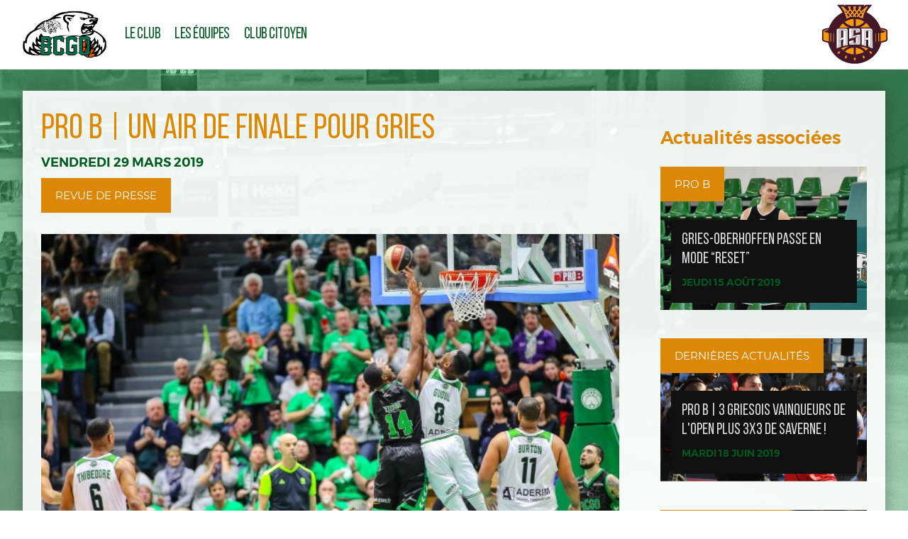

--- FILE ---
content_type: text/html; charset=UTF-8
request_url: https://www.bcgo.fr/actualites/pro-b-un-air-de-finale-pour-gries-151.html
body_size: 4934
content:
<!DOCTYPE html>
<html>
<head>
<meta http-equiv="Content-Type" content="text/html; charset=utf-8" />
<title>PRO B | Un air de finale pour Gries</title>
<meta name="description" content="" />
<meta name="viewport" content="width=device-width, initial-scale=1">
<link rel="stylesheet" media="screen" href="/global/css/normalize.css" type="text/css" />
<link rel="stylesheet" media="screen" href="/global-atw/css/main.css" type="text/css" />
<link rel="stylesheet" media="screen" href="/global/scripts/colorbox/colorbox.css" type="text/css">
<link rel="stylesheet" media="screen" href="/global/scripts/slick/slick.css" type="text/css">
<link rel="stylesheet" media="screen" href="/global/css/fontawesome-all.css" type="text/css">
<link rel="stylesheet" media="screen" href="/global/css/bcgo.css?69689f3d76a15" type="text/css" />
<link rel="stylesheet" media="screen" href="/global/css/bcgo-ca.css" type="text/css" />
<link rel="stylesheet" media="screen" href="/global/css/rd.css?69689f3d76a6f" type="text/css" />
<script src="/global/scripts/lib/jquery.min.js"></script>
<script src="/global/scripts/lib/jquery-ui.min.js"></script>
<script src="/global/scripts/lib/modernizr.js"></script>
<script src="/global/scripts/colorbox/jquery.colorbox-min.js"></script>
<script src="/global/scripts/lib/jquery.sticky.js"></script>
<script src="/global/scripts/slick/slick.js"></script>
<script src="/global/scripts/lib/parallax.js"></script>
<script src="/global-atw/js/fonctions.js"></script>
<script src="/global-atw/js/form.js"></script>
<script type="text/javascript" src="/global/js/bcgo.js"></script>

<link rel="icon" href="/medias/icones/favicon.ico" type="image/x-icon" />
<link rel="shortcut icon" href="/medias/icones/favicon.ico" type="image/x-icon" />
<meta name="theme-color" content="#ffffff">

<!-- Global site tag (gtag.js) - Google Analytics -->
<script async src="https://www.googletagmanager.com/gtag/js?id=UA-130482484-1"></script>
<script>
    window.dataLayer = window.dataLayer || [];
    function gtag(){dataLayer.push(arguments);}
    gtag('js', new Date());

    gtag('config', 'UA-130482484-1');
</script>
<!-- Google tag (gtag.js) -->
<script async src="https://www.googletagmanager.com/gtag/js?id=G-YWF07DB5YF"></script>

<script>
    window.dataLayer = window.dataLayer || [];
    function gtag(){dataLayer.push(arguments);}
    gtag('js', new Date());
    gtag('config', 'G-YWF07DB5YF');
</script></head>

<body>

<div id="main">

	<header>
    <div class="wrapper">
        <div class="header_top">
            <div class="header_left">
                <div class="logo">
                    <a href="/index.html">
                                                    <img src="/medias/logo/logo-bcgo-transparent.png" alt="Logo BCGO">
                                            </a>
                </div>
                <nav>
                    <div id="mobile_menu">
                        <p>MENU</p>
                        <i class="fas fa-bars vert"></i>
                    </div>
                    <ul>
                                                    <li><a href="/pages/le-club-2.html" data-mega="false">Le club</a>
                                                                    <ul>
                                                                                                    <li><a href="/pages/actualites-55.html">Actualités</a></li>
                                                                    <li><a href="/pages/presentation-3.html">Présentation</a></li>
                                                                    <li><a href="/pages/historique-4.html">Historique</a></li>
                                                                                                    </ul>
                                                            </li>
                                                    <li><a href="/pages/equipes-13.html" data-mega="false">Les équipes</a>
                                                                    <ul>
                                                                                                    <li><a href="/pages/presentation-des-equipes-67.html">Présentation des équipes</a></li>
                                                                    <li><a href="/pages/calendrier-68.html">Calendrier</a></li>
                                                                                                    </ul>
                                                            </li>
                                                    <li><a href="/pages/club-citoyen-73.html" data-mega="false">Club Citoyen</a>
                                                                    <ul>
                                                                                                    <li><a href="/pages/eco-charte-74.html">Eco-Charte</a></li>
                                                                    <li><a href="/pages/basket-sans-violence-71.html">Basket sans violence</a></li>
                                                                    <li><a href="/pages/fair-play-72.html">Fair-Play</a></li>
                                                                                                    </ul>
                                                            </li>
                                            </ul>
                </nav>
            </div>

            <div class="header_right">
                <a href="https://www.asa-basket.fr/" target="_blank">
                    <img class="logo-asa" src="/global/img/logo/logo-asa.svg" alt="">
                </a>
            </div>
        </div>
    </div>
</header>
    <main class="detail_actu">

        <div class="wrapper content" id="actu">

            <div class="c_70 col col_actu">
                <h1>PRO B | Un air de finale pour Gries</h1>

                <p class="date_actu">vendredi 29 mars 2019</p>
                <p class="bg_orange">Revue de presse</p>

                <div class="img_actu">
                                            <img src="/medias/actualites/pro-b-un-air-de-finale-pour-gries/49937959-10161238927900501-6764104575260557312-o.jpg" alt="">
                                    </div>

                <div class="texte_actu">
                    <h1><span style="color:#1abc9c;"><strong><span style="font-size:24px;">Pro B&nbsp;: Gries - Oberhoffen &ndash; Blois (20h)</span></strong></span></h1>

<h2 style="text-align: justify;"><span style="color:#e67e22;"><span style="font-size:18px;">Reboost&eacute; par sa victoire &agrave; &Eacute;vreux, Gries-Oberhoffen re&ccedil;oit Blois, ce soir, dans un match &agrave; enjeu. Adversaire direct pour les play-offs, le champion de France en titre de Pro B s&rsquo;avance comme un adversaire talentueux mais inconstant</span></span></h2>

<p style="text-align: justify;"><span style="font-size:16px;"><span style="color:#000000;">Il n&rsquo;est pas rare que logique et basket-ball se tournent le dos. On peut s&rsquo;en &eacute;tonner mais pas s&rsquo;en offusquer parce que le sport, d&eacute;pouill&eacute; de sa glorieuse incertitude, manquerait cruellement d&rsquo;un peu de sel.</span></span></p>

<p style="text-align: justify;"><span style="font-size:16px;"><span style="color:#000000;">Toujours est-il qu&rsquo;il demeure terriblement difficile de jauger l&rsquo;adversaire qui s&rsquo;invitera sur les planches de la Forest Arena tout &agrave; l&rsquo;heure. Le classement et le bilan de Blois (huiti&egrave;mes, 12V-11D) en satisferaient plus d&rsquo;un.</span></span></p>

<p style="text-align: justify;"><span style="font-size:16px;"><span style="color:#000000;">Seulement voil&agrave;, les Bl&eacute;sois sont les (malheureux) champions de Pro B l&rsquo;an pass&eacute;, condamn&eacute;s &agrave; rester dans l&rsquo;antichambre de l&rsquo;&eacute;lite en raison de l&rsquo;absence, au club, d&rsquo;un centre de formation.</span></span></p>

<p style="text-align: justify;"><strong><span style="font-size:16px;"><span style="color:#000000;">&laquo; Un go&ucirc;t amer &raquo;</span></span></strong></p>

<p style="text-align: justify;"><span style="font-size:16px;"><span style="color:#000000;">&laquo; C&rsquo;est vrai que c&rsquo;est un peu &eacute;trange, admet Ludovic Pouillart. L&rsquo;&eacute;quipe tourne moins bien que la saison derni&egrave;re, alors qu&rsquo;elle s&rsquo;est renforc&eacute;e &agrave; l&rsquo;&eacute;t&eacute;. Comme quoi&hellip; &raquo;, ajoute le technicien, &eacute;voquant notamment le pivot Joe Burton. L&rsquo;Am&eacute;ricain score 12,3 points en 23 minutes disput&eacute;es seulement en moyenne.</span></span></p>

<p style="text-align: justify;"><span style="font-size:16px;"><span style="color:#000000;">Gagner des matches n&eacute;cessite plus que des CV garnis et du muscle, le BCGO en sait quelque chose. Mais que Blois n&rsquo;ait pas pu aligner plus de trois succ&egrave;s cons&eacute;cutifs cette saison rel&egrave;ve plus de l&rsquo;anomalie qu&rsquo;autre chose.</span></span></p>

<p style="text-align: justify;"><span style="font-size:16px;"><span style="color:#000000;">&laquo; Sur le papier, l&rsquo;effectif fait partie des 4-5 meilleurs de la division, estime Ludovic Pouillart. Il y a peut-&ecirc;tre un probl&egrave;me de coh&eacute;sion. Le fait que le club s&rsquo;est vu refuser l&rsquo;acc&egrave;s &agrave; la Jeep Elite a sans doute aussi laiss&eacute; un go&ucirc;t amer &agrave; certains. &raquo;</span></span></p>

<p style="text-align: justify;"><span style="font-size:16px;"><span style="color:#000000;">La d&eacute;faite lourdement conc&eacute;d&eacute;e &agrave; Caen lors de la 21e journ&eacute;e (54-71 NDLR) , une &eacute;quipe pourtant mal en point, est le dernier accident de parcours d&rsquo;une &eacute;quipe qui peut aussi souffler le tr&egrave;s chaud en l&rsquo;emportant par exemple contre Nancy.</span></span></p>

<p style="text-align: justify;"><span style="font-size:16px;"><span style="color:#000000;">Pour autant, si les Green boys ont rassur&eacute; leur monde en ramenant une pr&eacute;cieuse victoire d&rsquo;&Eacute;vreux la semaine pass&eacute;e, il n&rsquo;est pas question de faire de Blois une proie facile.</span></span></p>

<p style="text-align: justify;"><span style="font-size:16px;"><span style="color:#000000;">&laquo; On s&rsquo;attend &agrave; tous les sc&eacute;narios. Sur leurs trois derni&egrave;res rencontres, ils ont jou&eacute; un basket tr&egrave;s diff&eacute;rent, parfois sur demi-terrain, parfois avec du jeu rapide. C&rsquo;est tr&egrave;s dur d&rsquo;anticiper. &raquo;</span></span></p>

<p style="text-align: justify;"><span style="font-size:16px;"><span style="color:#000000;">Heureusement, except&eacute;e la purge offerte lors de la deuxi&egrave;me mi-temps contre Chartres, les Verts ont souvent &eacute;t&eacute; plus conqu&eacute;rants que conquis &agrave; domicile. Il faudra l&rsquo;&ecirc;tre encore ce soir, face &agrave; un poursuivant direct et candidat aux play-offs.</span></span></p>

<p style="text-align: justify;"><span style="font-size:16px;"><span style="color:#000000;">&laquo; Si on veut se qualifier, il faut prendre ce match comme une petite finale. En cas de victoire et si on r&eacute;ussit &agrave; reprendre le panier average, on met Blois quasiment &agrave; trois matches. Avec Nantes (dixi&egrave;me, ndlr) qui joue Orl&eacute;ans dans le m&ecirc;me temps, on peut faire une belle op&eacute;ration en vue des play-offs &raquo;, conclut Ludovic Pouillart.</span></span></p>

<p style="text-align: justify;"><span style="font-size:16px;"><span style="color:#000000;">Le match entre les champions en titre de N1 et de Pro B propose donc enjeu et incertitudes. Suffisamment de raisons, en somme, pour ne pas en louper une miette.</span></span></p>

<p style="text-align: justify;"><span style="font-size:26px;"><strong><a href="https://billetterie-bcgo.tickandlive.com/dsp/WEB/Site/index.htm?wId=BCGO&amp;rId=Ticketing"><span style="color:#000000;">BILLETTERIE&nbsp;</span></a></strong></span></p>                </div>

                <div class="bt-actu">
                    <a href="/pages/actualites-23.html" title="Voir toutes les actualités" class="bouton">Voir toutes les actualités</a>
                </div>
            </div>

            <div class="c_05">&nbsp;</div>

            <div class="c_25 col col_droite">
                                    <h2>Actualités associées</h2>

                    <div class="liste__actus">
                                                    <!--                            <div class="liste_actus--item">-->
<!--                                <div class="actu_img min_img">-->
<!--                                    <p class="bg_orange">--><!--</p>-->
<!--                                    --><!--                                        <img src="--><!--" alt="">-->
<!--                                    --><!--                                        <img src="/medias/actualites/default.jpg" alt="">-->
<!--                                    --><!--                                </div>-->
<!--                                <div class="actu-content">-->
<!--                                    <p class="titre_actu">--><!--</p>-->
<!--                                    <p class="date_actu">--><!--</p>-->
<!--                                    <p class="texte_actu">--><!--</p>-->
<!--                                    <a href="--><!--" class="bouton">Lire l'actualité</a>-->
<!--                                </div>-->
<!--                            </div>-->
                            <div class="liste_actus--item">
                                <a href="/actualites/gries-oberhoffen-passe-en-mode-reset-252.html">
                                    <p class="bg_orange">Pro B</p>
                                    <img src="/medias/actualites/gries-oberhoffen-passe-en-mode-reset/5bbe7661-64c6-462b-a3bb-a8d1753b48f7.jpeg" alt="">
                                    <div>
                                        <p class="titre_actu">Gries-Oberhoffen passe en mode “reset”</p>
                                        <p class="date_actu">jeudi 15 août 2019</p>
                                    </div>
                                </a>
                            </div>
                                                    <!--                            <div class="liste_actus--item">-->
<!--                                <div class="actu_img min_img">-->
<!--                                    <p class="bg_orange">--><!--</p>-->
<!--                                    --><!--                                        <img src="--><!--" alt="">-->
<!--                                    --><!--                                        <img src="/medias/actualites/default.jpg" alt="">-->
<!--                                    --><!--                                </div>-->
<!--                                <div class="actu-content">-->
<!--                                    <p class="titre_actu">--><!--</p>-->
<!--                                    <p class="date_actu">--><!--</p>-->
<!--                                    <p class="texte_actu">--><!--</p>-->
<!--                                    <a href="--><!--" class="bouton">Lire l'actualité</a>-->
<!--                                </div>-->
<!--                            </div>-->
                            <div class="liste_actus--item">
                                <a href="/actualites/pro-b-3-griesois-vainqueurs-de-lopen-plus-3x3-de-saverne-225.html">
                                    <p class="bg_orange">Dernières actualités</p>
                                    <img src="/medias/actualites/pro-b-3-griesois-vainqueurs-de-lopen-plus-3x3-de-saverne/le-bcgo-de-romain-hillotte-balle-en-main-s-illustre-aussi-en-3x3-photo-dna-cedric-joubert-1560714492.jpg" alt="">
                                    <div>
                                        <p class="titre_actu">PRO B | 3 griesois vainqueurs de l'Open Plus 3x3 de Saverne !</p>
                                        <p class="date_actu">mardi 18 juin 2019</p>
                                    </div>
                                </a>
                            </div>
                                                    <!--                            <div class="liste_actus--item">-->
<!--                                <div class="actu_img min_img">-->
<!--                                    <p class="bg_orange">--><!--</p>-->
<!--                                    --><!--                                        <img src="--><!--" alt="">-->
<!--                                    --><!--                                        <img src="/medias/actualites/default.jpg" alt="">-->
<!--                                    --><!--                                </div>-->
<!--                                <div class="actu-content">-->
<!--                                    <p class="titre_actu">--><!--</p>-->
<!--                                    <p class="date_actu">--><!--</p>-->
<!--                                    <p class="texte_actu">--><!--</p>-->
<!--                                    <a href="--><!--" class="bouton">Lire l'actualité</a>-->
<!--                                </div>-->
<!--                            </div>-->
                            <div class="liste_actus--item">
                                <a href="/actualites/pro-b-malgre-la-deception-gries-peut-etre-fier-de-sa-saison-221.html">
                                    <p class="bg_orange">Revue de presse</p>
                                    <img src="/medias/actualites/pro-b-malgre-la-deception-gries-peut-etre-fier-de-sa-saison/img-6398.jpg" alt="">
                                    <div>
                                        <p class="titre_actu">PRO B | Malgré la déception, Gries peut être fier de sa saison</p>
                                        <p class="date_actu">mercredi 12 juin 2019</p>
                                    </div>
                                </a>
                            </div>
                                                    <!--                            <div class="liste_actus--item">-->
<!--                                <div class="actu_img min_img">-->
<!--                                    <p class="bg_orange">--><!--</p>-->
<!--                                    --><!--                                        <img src="--><!--" alt="">-->
<!--                                    --><!--                                        <img src="/medias/actualites/default.jpg" alt="">-->
<!--                                    --><!--                                </div>-->
<!--                                <div class="actu-content">-->
<!--                                    <p class="titre_actu">--><!--</p>-->
<!--                                    <p class="date_actu">--><!--</p>-->
<!--                                    <p class="texte_actu">--><!--</p>-->
<!--                                    <a href="--><!--" class="bouton">Lire l'actualité</a>-->
<!--                                </div>-->
<!--                            </div>-->
                            <div class="liste_actus--item">
                                <a href="/actualites/pro-b-fin-de-laventure-pour-le-bcgo-battu-par-rouen-220.html">
                                    <p class="bg_orange">Revue de presse</p>
                                    <img src="/medias/actualites/pro-b-fin-de-laventure-pour-le-bcgo-battu-par-rouen/whatsapp-image-2019-06-10-at-20.28.06.jpeg" alt="">
                                    <div>
                                        <p class="titre_actu">PRO B | Fin de l’aventure pour le BCGO, battu par Rouen</p>
                                        <p class="date_actu">mardi 11 juin 2019</p>
                                    </div>
                                </a>
                            </div>
                                            </div>
                            </div>

            <div class="clear"></div>

        </div>

    </main>
	
	<section id="partenaires">

    <div class="wrapper">

        <div class="c_100">
            <p class="title">Nos partenaires</p>

            <div class="slider_partenaires">
                                    <a href="https://www.alsafix.com" target="_blank">
                        <img src="/medias/partenaires/4/alsafix.png" alt="Alsafix">
                    </a>
                                    <a href="https://www.craft-sports.fr" target="_blank">
                        <img src="/medias/partenaires/107/craft-logo-Copie.png" alt="Craft">
                    </a>
                                    <a href="http://www.decopeint.fr" target="_blank">
                        <img src="/medias/partenaires/12/decopeint-test-new.jpg" alt="DECOPEINT">
                    </a>
                            </div>
        </div>

        <div class="clear"></div>

    </div>

</section><footer>
    <div class="footer_contact">

        <p class="title">Nous contacter</p>

        <p><i class="fas fa-map-marker-alt"></i> ESPACE SPORT LA FORÊT <br>
            <span>Rue du Stade</span> <br>
            <span>67240 GRIES - FRANCE</span>
        </p>

        <p><i class="fas fa-phone"></i> 03 88 72 19 33 <br>
        <a href="mailto:administratif@bcgo.fr"><i class="fas fa-envelope"></i> administratif@bcgo.fr</a></p>

    </div>

    <div class="footer_liens">

        <p class="title">Infos pratiques</p>

        <ul>
            <li><a href="/pages/nous-contacter-18.html">Contact</a></li>
            <li><a href="/pages/mentions-legales-21.html">Mentions légales</a></li>
            <li><a href="/pages/politique-de-confidentialite-22.html">Politique de confidentialité</a></li>
        </ul>

    </div>
    <div class="footer_fb">

        <p class="title">Sur les réseaux</p>

        <div class="rs-footer">
            <div class="rs rs-facebook">
                <a href="https://www.facebook.com/Bcgoofficiel/" target="_blank"><img src="/global/img/icones/facebook.svg" alt="Facebook"></a>
            </div>
            <div class="rs rs-youtube">
                <a href="https://www.youtube.com/channel/UCFLillkIRLszUVqCd3unIKg" target="_blank"><img src="/global/img/icones/youtube.svg" alt="Youtube"></a>
            </div>
            <div class="rs rs-instagram">
                <a href="https://www.instagram.com/basket_gries/?hl=fr" target="_blank"><img src="/global/img/icones/instagram.svg" alt="Instagram"></a>
            </div>
        </div>

    </div>

</footer>

<div id="footer_last">
    <p>N° Informatique FFBB : 0267014</p>
    <p>
        Réalisation technique <a href="http://www.atiweb.fr" title="Atiweb, Créations de sites Internet et de supports de communication" class="gris"><img src="https://www.atiweb.fr/medias/logos/atiweb-50-noir.png" alt="Atiweb, création de sites Internet en Alsace, Bas-Rhin" title="Atiweb, création de sites Internet en Alsace, Bas-Rhin" style="vertical-align:middle;" width="40" /></a>
    </p>
</div>	
</div>

</body>
</html>

--- FILE ---
content_type: text/css
request_url: https://www.bcgo.fr/global-atw/css/main.css
body_size: 4091
content:
@charset "utf-8";
/* main.css // Atiweb // www.atiweb.fr */

/* HTML */
*, ::after, ::before {box-sizing: border-box;}
body {background-color:#FFF; color:#000; font-family:Arial, Helvetica, sans-serif;}
html, body, form, p, h1, h2, h3, h4, h5, h6 {margin:0; padding:0;}
img {vertical-align:middle;}

/* Liens */
a.tdeco_none, a.tdeco_none:hover {text-decoration:none;}
a img {vertical-align:middle; border:none;}
.pointer {cursor: pointer;}

/* HTML 5 */
article, aside, details, figcaption, figure, footer, header, hgroup, nav, section {display:block;}

/* Elements */
table, td, blockquote, code, pre, textarea, input, iframe, object, embed, video {max-width:100%;}
textarea, table, td, th, code, pre, samp, div, p {word-wrap:break-word;}
code, pre, samp {white-space:pre-wrap;}

/* Tableau */
.row {
	position:relative;
    display:table;
    table-layout:fixed;
    width:100%;
}
.row .col {
	position:relative;
    display:table-cell;
}

/* Couleurs */
.gris {color:#999999;}
.gris_fonce {color:#666666;}
.rouge {color:#CC0000;}
.bleu {color:#336699;}
.jaune {color:#FFCC00;}
.orange {color:#FF6600;}
.vert {color:#009933;}
.blanc {color:#FFFFFF;}
.noir {color:#000000;}

/* Mise en page */
.f_10 {font-size:10px;}
.f_11 {font-size:11px;}
.f_12 {font-size:12px;}
.f_13 {font-size:13px;}
.f_14 {font-size:14px;}
.f_15 {font-size:15px;}
.f_16 {font-size:16px;}
.f_17 {font-size:17px;}
.f_18 {font-size:18px;}
.f_19 {font-size:19px;}
.f_20 {font-size:20px;}
.f_21 {font-size:21px;}
.f_22 {font-size:22px;}
.f_23 {font-size:23px;}
.f_24 {font-size:24px;}
.f_26 {font-size:26px;}
.f_28 {font-size:28px;}
.f_30 {font-size:30px;}
.f_32 {font-size:32px;}
.minuscule {text-transform:lowercase;}
.majuscule {text-transform:uppercase;}

/* Effets, alignements, bords */
.shadow {text-shadow: 0px 0px 3px #FFA200;}
.center, .centre {text-align:center;}
.right, .droite {text-align:right;}
.left, .gauche {text-align:left;}
.justify, .justifier {text-align:justify;}
.center_v {vertical-align:middle;}
.top_v {vertical-align:top;}
.bottom_v {vertical-align:bottom;}
.bords {position:relative;padding:10px;border:1px solid #CCCCCC;}
.bords_bas {position:relative;padding-bottom:3px;margin-bottom:3px;border-bottom:1px solid #CCCCCC;}
.bords_arrondis {position:relative;padding:10px;border:1px solid #CCCCCC;background-color:#FFF;border-radius:20px;-moz-border-radius:20px;-webkit-border-radius:20px;-ms-border-radius:20px;-o-border-radius:20px;}
.bords_ombres {position:relative;padding:10px;border:1px solid #CCCCCC;background-color:#FFF; box-shadow:0px 0px 6px #aaa;-moz-box-shadow:0px 0px 6px #ccc;-webkit-box-shadow:0px 0px 6px #ccc;-ms-box-shadow:0px 0px 6px #ccc;-o-box-shadow:0px 0px 6px #ccc;}
.box_droite, .colonne_droite {position:relative; float:right;}
.box_gauche, .colonne_gauche {position:relative; float:left;}
.marge_0 {margin:0}
.pad_0 {padding:0}
.hidden, .c_hidden, .c-hidden, .form-hidden, .cadre-hidden {display:none;}
.inb {float:none !important; display:inline-block;margin-left: -0.25em;}
.transparent {
    -khtml-opacity:0; 
    -moz-opacity:0; 
    -ms-filter:"alpha(opacity=0)"; 
    filter:progid:DXImageTransform.Microsoft.Alpha(opacity=0); 
    filter:alpha(opacity=0); 
    opacity:0;	
}

/* Colonnes */
.colonne_gauche {position:relative;float:left;}
.colonne_droite {position:relative;float:right;}
.colonne_20 {position:relative;float:left;width:20px;}
.colonne_30 {position:relative;float:left;width:30px;}
.colonne_40 {position:relative;float:left;width:40px;}
.colonne_50 {position:relative;float:left;width:50px;}
.colonne_60 {position:relative;float:left;width:60px;}
.colonne_70 {position:relative;float:left;width:70px;}
.colonne_80 {position:relative;float:left;width:80px;}
.colonne_90 {position:relative;float:left;width:90px;}
.colonne_100 {position:relative;float:left;width:100px;}
.colonne_110 {position:relative;float:left;width:110px;}
.colonne_120 {position:relative;float:left;width:120px;}
.colonne_130 {position:relative;float:left;width:130px;}
.colonne_140 {position:relative;float:left;width:140px;}
.colonne_150 {position:relative;float:left;width:150px;}
.colonne_160 {position:relative;float:left;width:160px;}
.colonne_170 {position:relative;float:left;width:170px;}
.colonne_180 {position:relative;float:left;width:180px;}
.colonne_190 {position:relative;float:left;width:190px;}
.colonne_200 {position:relative;float:left;width:200px;}
.colonne_210 {position:relative;float:left;width:210px;}
.colonne_220 {position:relative;float:left;width:220px;}
.colonne_230 {position:relative;float:left;width:230px;}
.colonne_240 {position:relative;float:left;width:240px;}
.colonne_250 {position:relative;float:left;width:250px;}
.colonne_300 {position:relative;float:left;width:300px;}
.colonne_350 {position:relative;float:left;width:350px;}
.colonne_400 {position:relative;float:left;width:400px;}
.colonne_450 {position:relative;float:left;width:450px;}
.colonne_500 {position:relative;float:left;width:500px;}
.colonne_550 {position:relative;float:left;width:550px;}
.colonne_600 {position:relative;float:left;width:600px;}
.colonne_650 {position:relative;float:left;width:650px;}
.colonne_700 {position:relative;float:left;width:700px;}
.colonne_750 {position:relative;float:left;width:750px;}
.colonne_800 {position:relative;float:left;width:800px;}
.colonne_850 {position:relative;float:left;width:850px;}
.colonne_900 {position:relative;float:left;width:900px;}
.c_01 {position:relative;float:left;width:1%;}
.c_02 {position:relative;float:left;width:2%;}
.c_03 {position:relative;float:left;width:3%;}
.c_04 {position:relative;float:left;width:4%;}
.c_05 {position:relative;float:left;width:5%;}
.c_06 {position:relative;float:left;width:6%;}
.c_07 {position:relative;float:left;width:7%;}
.c_08 {position:relative;float:left;width:8%;}
.c_09 {position:relative;float:left;width:9%;}
.c_10 {position:relative;float:left;width:10%;}
.c_15 {position:relative;float:left;width:15%;}
.c_20 {position:relative;float:left;width:20%;}
.c_25 {position:relative;float:left;width:25%;}
.c_30 {position:relative;float:left;width:30%;}
.c_33 {position:relative;float:left;width:33.333333%;}
.c_35 {position:relative;float:left;width:35%;}
.c_40 {position:relative;float:left;width:40%;}
.c_45 {position:relative;float:left;width:45%;}
.c_50 {position:relative;float:left;width:50%;}
.c_55 {position:relative;float:left;width:55%;}
.c_60 {position:relative;float:left;width:60%;}
.c_65 {position:relative;float:left;width:65%;}
.c_70 {position:relative;float:left;width:70%;}
.c_75 {position:relative;float:left;width:75%;}
.c_80 {position:relative;float:left;width:80%;}
.c_85 {position:relative;float:left;width:85%;}
.c_90 {position:relative;float:left;width:90%;}
.c_95 {position:relative;float:left;width:95%;}
.c_100 {position:relative;float:left;width:100%;}
.fl_05 {flex-basis:5%;}
.fl_10 {flex-basis:10%;}
.fl_15 {flex-basis:15%;}
.fl_20 {flex-basis:20%;}
.fl_25 {flex-basis:25%;}
.fl_30 {flex-basis:30%;}
.fl_33 {flex-basis:33.333333%;}
.fl_35 {flex-basis:35%;}
.fl_40 {flex-basis:40%;}
.fl_45 {flex-basis:45%;}
.fl_50 {flex-basis:50%;}
.fl_55 {flex-basis:55%;}
.fl_60 {flex-basis:60%;}
.fl_65 {flex-basis:65%;}
.fl_70 {flex-basis:70%;}
.fl_75 {flex-basis:75%;}
.fl_80 {flex-basis:80%;}
.fl_85 {flex-basis:85%;}
.fl_90 {flex-basis:90%;}
.fl_95 {flex-basis:95%;}
.col_g, .col_d {
	position:relative;
	float:left;
	width:49%;
	margin-right:1%;	
}
.col_d {margin:0;}
.clear {clear:both;}
.clear_5, .clear_form {clear:both;height:5px;overflow:hidden;}
.colonne_400_index {position:relative;width:398px;float:left;padding:10px 25px 20px 25px;border:1px solid #CCCCCC;overflow:hidden;}
.colonne_250_bords {position:relative;width:228px;float:left;padding:10px;border:1px solid #CCCCCC;overflow:hidden;}
.colonne_300_bords {position:relative;width:278px;float:left;padding:10px;border:1px solid #CCCCCC;overflow:hidden;}
.colonne_350_bords {position:relative;width:328px;float:left;padding:10px;border:1px solid #CCCCCC;overflow:hidden;}
.colonne_450_bords {position:relative;width:428px;float:left;padding:10px;border:1px solid #CCCCCC;overflow:hidden;}
.colonne_550_bords {position:relative;width:528px;float:left;padding:10px;border:1px solid #CCCCCC;overflow:hidden;}
.col_m_20, .col_m_30, .col_m_50, .col_m_100 {
	display:inline-block;
	vertical-align:middle;
}
.col_m_20 {margin-right:20px;}
.col_m_30 {margin-right:30px;}
.col_m_50 {margin-right:50px;}
.col_m_100 {margin-right:100px;}

/* Cadres */
.inb {display:inline-block;}
.flex_row, .flex_row_st {
	display:flex;
	display:-webkit-box;
  	display:-webkit-flex;
  	display:-ms-flexbox;
	flex-flow:row wrap;
	-webkit-flex-flow:row wrap;
	-ms-flex-flow:row wrap;
	justify-content:space-between;	
	-webkit-justify-content:space-between;	
	-ms-justify-content:space-between;
}
.flex_row_st {
	justify-content: flex-start;
}
.flex_column {
	display:flex;
	display:-webkit-box;
  	display:-webkit-flex;
  	display:-ms-flexbox;
	flex-flow:column wrap;
	-webkit-flex-flow:column wrap;
	-ms-flex-flow:column wrap;
	justify-content:space-between;	
	-webkit-justify-content:space-between;	
	-ms-justify-content:space-between;	
}
.box_ligne, .box_ligne_2, .box_ligne_sm {
	position:relative;
	float:left;
	width:100%;
	min-height: 30px;
	border-bottom:1px solid #E4E7E9;
	line-height:26px;
	padding: 5px 0 0 0;
	background-color:#FFFFFF;
}
.box_ligne.titres {
	font-weight: bold;
	background: #E4E7E9;
	opacity: 0.8;
	color: #000;
}
.box_ligne.titres a {color: #000;}
.box_ligne_2 {background-color:#F3F3F3;}
.box_ligne_sm {line-height:20px;}
.box_ligne:hover, .box_ligne_2:hover, .box_ligne_sm:hover {background-color:#F6F6F6;}
.box_ligne input {margin-top:3px;}
.box_ligne div:after {
	display:block;
	margin:0.1px;
	content:'';
}	
.box_ligne .i-modif, .box_ligne .i-suppr {
	cursor: pointer;
}

/* Fomulaire */
form {margin:0; padding:0; border:none;}
input:-webkit-autofill, input:-webkit-autofill:hover, input:-webkit-autofill:focus, input:-webkit-autofill, textarea:-webkit-autofill, textarea:-webkit-autofill:hover, textarea:-webkit-autofill:focus, select:-webkit-autofill, select:-webkit-autofill:hover, select:-webkit-autofill:focus {
	border: none;
}
input[type=text], input[type=email], input[type=password], select, textarea, .input {
	position:relative;
	background:transparent;
	color:#0A4861;
	padding: 5px;
	border: none;
	border-bottom:1px solid #c1c8ca;
	border-right:1px solid #c1c8ca;
	font-size: 14px;
	vertical-align:middle;
	line-height: normal;
}
input[type=text]:focus, input[type=email]:focus, input[type=password]:focus, select:focus, textarea:focus, .input:focus {
	border: none;
	border-bottom:1px solid #336699;
	border-right:1px solid #336699;
}
input[type=text].readonly {
	background-color: #DDD;
}
label {
	font-weight:normal;
}
select[multiple] {overflow: auto;}

/* Boutons : liens + submit */
input[type=submit], input[type=button], a.bouton, a.button {
	position:relative;
	display:inline-block;
	border: none;
	background:#336699;
	color: #fff;
	padding: 5px 15px;
	border-radius: 5px;
	font-size: 14px;
	vertical-align: middle;
	text-decoration: none;
	cursor: pointer;
}
input[type=submit]:hover, input[type=button]:hover, a.bouton:hover, a.button:hover {
	opacity: 0.8;
}
.bt-large {
	display: block !important;
	width: 100% !important;
	text-align: center;
	padding: 10px !important;
}

/* Boutons : liens */
a.bouton, a.button {}
a.bouton:hover, a.button:hover {}

/* Pages */
.liens_pages {
	position:relative;
	clear:both;
	height:30px;
}
.lien_page, a.lien_page {
	position:relative;
	display:inline-block;
	border:1px solid #CCCCCC;
	padding:4px 8px;
	margin:0 2px 2px 0;
	border-radius:10px;
	text-decoration:none;
}
strong.lien_page, a.lien_page:hover, .lien_page_sel {
	background-color:#336699;
	color:#FFF;
	text-decoration:none;
}

/* Fil d'Ariane */
.fil_ariane {
	position:relative;
	padding:10px;
	border:1px solid #CCC;
	margin:10px 0px 10px 0px;
	color:#999;
	font-weight:bold;
	border-radius:10px;
}

/* Onglets */
.onglets {
	position: relative;
	padding-bottom: 2px;
	border-bottom:1px solid #EEE;
}
.onglet {
	position:relative;
	float:left;	
	margin-right:5px;	
}
.onglet a {
	position:relative;
	height:40px;
	line-height: 20px;
	display:block;
	padding:10px 20px;
	background-color:#FFF;
	border:1px solid #DDD;
	border-top:none;
	border-left:none;
	text-decoration:none;		
}
.onglet a:hover, .onglet a.onglet_actif {text-decoration:none; background-color:#336699; color:#FFF;}
.contenu_onglet, .onglet_cadre {
	position:relative;
	padding:20px 0px;
}

/* Icones */
.i_ajout, .i_modif, .i_suppr, .i_suppr2, .i_fv, .i_fb, .i_fr, .i_voir, .i_exit, .i_print, .i_fichier, .i_div, .i_excel {
	position:relative;
	display:block;
	background-position:0px 0px;
	background-repeat:no-repeat;
	padding-left:40px;
	min-height:32px;
	line-height:30px;
}
a.i_ajout, a.i_modif, a.i_suppr, a.i_suppr2, a.i_fv, a.i_fb, a.i_fr, a.i_voir, a.i_exit, a.i_print, a.i_fichier, a.i_excel, a.i_div {display:inline-block;}
.i_div { line-height:normal;padding-top:8px;}
.i_ajout {background-image:url(/global/img/32/ajout.png);}
.i_modif {background-image:url(/global/img/32/modif.png);}
.i_suppr {background-image:url(/global/img/32/suppr.png);}
.i_fv, .m_fv {background-image:url(/global/img/32/fleche-vert.png);}
.i_fb, .m_fb {background-image:url(/global/img/32/fleche-bleu.png);}
.i_fr, .m_fr {background-image:url(/global/img/32/fleche-rouge.png);}
.i_fichier {background-image:url(/global/img/32/fichier.png);}
.i_dossier {background-image:url(/global/img/32/dossier.png);}
.i_voir {background-image:url(/global/img/32/loupe.png);}
.i_exit {background-image:url(/global/img/32/exit.png);}
.i_print {background-image:url(/global/img/32/print.png);}
.i_reply {background-image:url(/global/img/32/reply.png);}
.i_forward {background-image:url(/global/img/32/forward.png);}
.i_gca {background-image:url(/global/img/32/gca.png);}
.i_excel {background-image:url(/global/img/32/excel.png);}
.m_actualiser, .onglet_actualiser {background-image:url(/global/img/32/actualiser.png);}
.m_actualites, .onglet_actualites, .m_informations, .onglet_informations, .m_infos, .onglet_infos {background-image:url(/global/img/32/actualites.png);}
.m_admin, .m_accueil, .onglet_admin {background-image:url(/global/img/32/admin.png);}
.m_aide, .onglet_aide {background-image:url(/global/img/32/aide.png);}
.m_ajout, .onglet_ajout {background-image:url(/global/img/32/ajout.png);}
.m_arborescence, .onglet_arborescence {background-image:url(/global/img/32/arborescence.png);}
.m_boutique, .onglet_boutique {background-image:url(/global/img/32/boutique.png);}
.m_calendrier, .onglet_calendrier {background-image:url(/global/img/32/calendrier.png);}
.m_camion, .onglet_camion {background-image:url(/global/img/32/camion.png);}
.m_cartes, .onglet_cartes {background-image:url(/global/img/32/cartes.png);} 
.m_carton, .onglet_carton {background-image:url(/global/img/32/carton.png);}
.m_categories, .onglet_categories {background-image:url(/global/img/32/categories.png);}
.m_clients, .onglet_clients {background-image:url(/global/img/32/clients.png);}
.m_copie, .onglet_copie {background-image:url(/global/img/32/copie.png);}
.m_commentaires, .onglet_commentaires {background-image:url(/global/img/32/commentaires.png);}
.m_contenu, .onglet_contenu {background-image:url(/global/img/32/contenu.png);}
.m_couleurs, .onglet_couleurs {background-image:url(/global/img/32/couleurs.png);}
.m_crm, .onglet_crm {background-image:url(/global/img/32/crm.png);}
.m_cv, .onglet_cv {background-image:url(/global/img/32/cv.png);}
.m_document, .onglet_document {background-image:url(/global/img/32/document.png);}
.m_dossier, .onglet_dossier, .m_suivi, .onglet_suivi {background-image:url(/global/img/32/dossier.png);}
.m_etoile, .onglet_etoile {background-image:url(/global/img/32/etoile.png);}
.m_euro, .onglet_euro {background-image:url(/global/img/32/euro.png);}
.m_excel, .onglet_excel {background-image:url(/global/img/32/excel.png);}
.m_faq, .onglet_faq {background-image:url(/global/img/32/faq.png);}
.m_galerie_photos, .m_photos, .onglet_galerie_photos, .m_medias, .onglet_medias {background-image:url(/global/img/32/galerie-photos.png);}
.m_gca, .onglet_gca {background-image:url(/global/img/32/gca.png);}
.m_liste, .onglet_liste, .m_taches, .onglet_taches {background-image:url(/global/img/32/liste.png);} 
.m_login, .onglet_login {background-image:url(/global/img/32/login.png);}
.m_loupe, .onglet_loupe {background-image:url(/global/img/32/loupe.png);}
.m_modif, .onglet_modif {background-image:url(/global/img/32/modif.png);}
.m_new_mail, .onglet_new_mail {background-image:url(/global/img/32/new-mail.png);}
.m_newsletter, .onglet_newsletter {background-image:url(/global/img/32/newsletter.png);}
.m_pdf, .onglet_pdf, .i_pdf {background-image:url(/global/img/32/pdf.png);}
.m_pj, .onglet_pj {background-image:url(/global/img/32/pj.png);}
.m_promo, .onglet_promo {background-image:url(/global/img/32/promo.png);}
.m_reglages, .onglet_reglages {background-image:url(/global/img/32/reglages.png);}
.m_save, .onglet_save {background-image:url(/global/img/32/save.png);}
.m_statistiques, .onglet_statistiques {background-image:url(/global/img/32/statistiques.png);}
.m_traductions, .onglet_traductions {background-image:url(/global/img/32/traductions.png);}
.m_tel, .onglet_tel {background-image:url(/global/img/32/tel.png);}
.m_valid, .onglet_valid {background-image:url(/global/img/32/valid.png);}
.m_telechargements, .onglet_telechargements {background-image:url(/global/img/32/telechargement.png);}
.m_print, .onglet_print {background-image:url(/global/img/32/print.png);}
.m_projets, .onglet_projets {background-image:url(/global/img/32/projets.png);}

/* Messages */
#txt_confirm, .txt_confirm, #msg_confirm, .msg_confirm {	
	position:relative;
	padding:10px;
	border:1px solid #009900;
	margin:20px 0px 20px 0px;
	color:#FFF;
	font-style:italic;
	font-size:13px; 
	font-weight:bold;
	border-radius:5px;
	background-color:#009936;
}
#txt_error, .txt_error, #txt_erreur, .txt_erreur, #msg_erreur, .msg_erreur {	
	position:relative;
	padding:10px;
	border:1px solid #000;
	margin:20px 0px 20px 0px;
	color:#FFF;
	font-style:italic;
	font-size:13px;
	font-weight:bold;
	border-radius:5px;
	background-color:#990000;
}
#txt_std, .txt_std, #msg_std, .msg_std {	
	position:relative;
	padding:10px;
	border:1px solid #CCC;
	margin:20px 0px 20px 0px;
	color:#333;
	font-style:italic;
	font-weight:bold;
	border-radius:5px;
	background-color:#EEE;
}

/* Totaux */
#totaux {
	position:relative;
	padding:15px;
	width:300px;
	border:1px solid #336699;
	border-radius:10px; 
}
/* Lignes des totaux */
.ligne_totaux {
	position:relative;
	background-color:#555;
	color:#FFF;
	padding: 0 10px;
	box-sizing: border-box;
}
.ligne_totaux:hover {
	background-color:#FFF;
	color:#000;
}

/* Loader */
.loader {
	margin: 50px auto;
	height: 28px;
	width: 28px;
	animation: rotate 0.8s infinite linear;
	border: 8px solid #336699;
	border-right-color: transparent;
	border-radius: 50%;
	display:inline-block;
}
@keyframes rotate {
	0%    { transform: rotate(0deg); }
	100%  { transform: rotate(360deg); }
}

/* Tooltip */ 
.tooltip {opacity: 1;}

/* Agenda */
.agenda_table {
	position: relative;
}
.agenda_table td {
	padding: 10px;
	vertical-align: top;
}
.agenda_table td a {
	position: relative;
	display: block;
}
.agenda_ligne, .agenda_ligne td {
	border: 1px solid #DDD;
}
.agenda_case_vide {
	position: relative;
	background-color: #EEE;
}
.agenda_num_jour {
	font-weight: bold;
	font-size: 18px;
	text-align: center;
	padding-bottom: 10px;
}
.agenda_evenement {
	margin-bottom: 5px;
}

/* Popup */
#popup_bg {
	position: fixed;
	top: 0px;
	bottom: 0px;
	left: 0px;
	right: 0px;
	background-color: #2391D2;
	z-index: 9000;
	opacity: 0;
}
#popup_c {
	position:fixed;
	width:70%;
	max-width: 70%;
	height:auto;
	max-height:70%;
	background: #fff;
	padding: 20px;
	z-index: 9500;
	box-shadow: 0 1px 4px 0 rgba(0,0,0,0.14);
	visibility: hidden;
	opacity: 0;
}
#popup_c .bt_close {
	position: absolute;
	top: 5px;
	right: 5px;
	cursor: pointer;
	font-weight: bold;
}

--- FILE ---
content_type: text/css
request_url: https://www.bcgo.fr/global/css/bcgo.css?69689f3d76a15
body_size: 6708
content:
/* CSS Document */
/* Fonts */
@font-face {
    font-family: 'Bebas-Neue';
    src: url('/global/fonts/BebasNeueRegular.eot');
    src: url('/global/fonts/BebasNeueRegular.eot?#iefix') format('embedded-opentype'),
    url('/global/fonts/BebasNeueRegular.woff2') format('woff2'),
    url('/global/fonts/BebasNeueRegular.ttf') format('truetype'),
    url('/global/fonts/BebasNeueRegular.svg#OpenSans-Light') format('svg');
}
@font-face {
    font-family: 'Montserrat';
    src: url('/global/fonts/Montserrat-Regular.eot');
    src: url('/global/fonts/Montserrat-Regular.eot?#iefix') format('embedded-opentype'),
    url('/global/fonts/Montserrat-Regular.woff2') format('woff2'),
    url('/global/fonts/Montserrat-Regular.ttf') format('truetype'),
    url('/global/fonts/Montserrat-Regular.svg#OpenSans-Light') format('svg');
}
@font-face {
    font-family: 'Montserrat semibold';
    src: url('/global/fonts/Montserrat-SemiBold.eot');
    src: url('/global/fonts/Montserrat-SemiBold.eot?#iefix') format('embedded-opentype'),
    url('/global/fonts/Montserrat-SemiBold.woff2') format('woff2'),
    url('/global/fonts/Montserrat-SemiBold.ttf') format('truetype'),
    url('/global/fonts/Montserrat-SemiBold.svg#OpenSans-Light') format('svg');
}


/* Global */
body {
	margin:0;
	padding:0;
	font-family: "Montserrat", sans-serif;
	font-size: 15px;
    line-height: 1.3;
    color: #282828;
    min-width: 320px;
    overflow-x: hidden;
}
main {
    background-color: #111;
}

h1, div.titre_h1 {
	font-weight:normal;
	font-size:18px;
	color:#336699;
}
h2, div.titre_h2 {
	font-weight:normal;
	font-size:16px;
	color:#6C0;
}
h3, div.titre_h3 {
	font-weight:normal;
	font-size:14px;
	color:#FF6600;
}
h4, div.titre_h4 {
	font-size:14px;
	color:#336699;
	font-weight:normal;
}
p {
	margin:0;
	padding:10px 0;
	text-align:left;
}
a {
	color:#015b20;
	text-decoration: none;
    transition: all 0.3s ease;
}
a:hover {
	color:#282828;
	text-decoration:none;
}
hr {
	position:relative;
	display:block;
	height:1px;
	background-color:#336699;
	overflow:hidden;
	border:none;
	margin-bottom:15px;
	margin-top:15px;
}
img {
    border:none;
    max-width: 100%;
}
ul {
	position:relative;
	margin:10px 0 10px 0;
	padding:0;
    list-style: none;
}
ul li {
	position:relative;
    background: no-repeat 0 8px;
    padding: 0 0 0 10px;
    line-height:22px;
    margin: 0 0 0 15px;
}
strong{
    font-family: 'Montserrat SemiBold', sans-serif;
    font-weight: normal;
}
.orange{color: #dd8802;}
.vert{color: #015b20;}
.red {
    color: #dd8802;
    font-family: 'Montserrat SemiBold', sans-serif;
    text-transform: uppercase;
}

i{
    margin-right: 10px;
}

.btn_vert {
    background-color: #015b20;
    border: none;
    color: #fff;
    padding: 10px 15px;
    display: inline-block;
    transition: all .2s;
}
.btn_vert:hover {
    background-color: #0b2e13;
    color:#fff;
}

.bg_orange {
    color: #fff;
    background-color: #dc8705;
    text-transform: uppercase;
    padding: 15px 20px;
}

main:not(.index){
    padding-top: 30px;
    padding-bottom: 50px;
    /*background: hsl(143, 45%, 20%);  !* fallback for old browsers *!
    background: -webkit-linear-gradient(to top, hsl(143, 45%, 20%), hsl(141, 55%, 35%));  !* Chrome 10-25, Safari 5.1-6 *!
    background: linear-gradient(to top, hsl(143, 45%, 20%), hsl(141, 55%, 35%)); !* W3C, IE 10+/ Edge, Firefox 16+, Chrome 26+, Opera 12+, Safari 7+ *!*/
    background: url("/global/img/bg/bg-1.jpg") no-repeat fixed;
}
.wrapper{
    position: relative;
    width: 1400px;
    margin: auto;
}

.content {
    padding: 50px;
    position: relative;
    min-height: 57vh;
    background-color: rgba(255,255,255,0.9);
    box-shadow: 0 0 20px rgba(0,0,0,0.3);
}
.content h1 {
    color: #015b20;
    text-transform: uppercase;
    font-family: 'Bebas-Neue', sans-serif;
    font-size: 50px;
    line-height: 50px;
    padding-bottom: 25px;
}

.content h2 {
    font-size: 25px;
    color: #dc8705;
    padding: 20px 0 5px;
    font-family: 'Montserrat semibold';
}
.img-header {
    width: 500px;
    height: 300px;
}
.img-header img {
    width: 100%;
}

.logo-asa{
    width: 6rem !important;
}

/* Slider dots */
.slick-dots {
    display: flex;
    justify-content: center;
    margin-bottom: 25px;
    position: absolute;
    left: 5%;
    bottom: 0;
    list-style: none;
}
.slick-dots li{
    margin: 0 10px 0 0;
    padding: 0 10px 0 0;
}
.dot {
    width: 15px;
    height: 15px;
    border-radius: 100%;
    background-color: rgba(255,255,255,0.6);
    display: block;
    cursor: pointer;
    transition: all 0.2s ease;
    box-shadow: 0 2px 5px rgba(50,50,50,0.2);
}
.dot:hover {
    background-color: rgba(255,255,255,0.8);
}
.slick-active > .dot {
    background-color: #dc8705;
}


/* Header */
header {
    padding: 5px 0;
    background-color: #fff;
    border-bottom: 1px solid #eaeaea;
}
header > .wrapper,
#en-ce-moment .wrapper{
    width: 1600px;
}
.header_top {
    display: flex;
    justify-content: space-between;
    align-items: center;
    transition: all .2s;
}
.scrollingdown{
    height: 110px;
}
.scrollingdown .header_top{
    transform: scale(.9);
}
.header_left, .header_right {
    display: flex;
    align-items: center;
}
.header_left {
    width: 100%;
}
.header_right {
    width: auto;
    justify-content: end;
}
a.billetterie {
    background-color: #000;
    color: #fff;
    text-transform: uppercase;
    font-size: 24px;
    letter-spacing: .5px;
    padding: 5px 10px;
    font-family: 'Bebas-Neue', sans-serif;
    border: 2px solid transparent;
    transition: all .2s;
}
a.billetterie:hover {
    background-color: #fff;
    color: #000;
    border: 2px solid #000;
}
.logo img {
    width: 160px;
}
#mobile_menu{
    display: none;
}

nav > p {
    padding-left: 20px;
    color: #dd8802;
}
nav > ul {
    display: flex;
    padding: 0;
    align-items: flex-end;
    justify-content: space-between;
    list-style: none;
    width: 100%;
}
nav > ul > li > a{
    text-decoration: none;
    color: #015b20;
    font-family: 'Bebas-Neue', sans-serif;
    text-transform: uppercase;
    font-size: 24px;
    letter-spacing: -.5px;
    border-bottom: 2px solid transparent;
    transition: all .2s;
}
nav > ul > li > a::after {
    content: '';
    position: absolute;
    top: 100%;
    left: 10px;
    width: 0;
    height: 2px;
    background-color: #016832;
    transition: all .2s;
}
nav > ul > li > a:not(.billetterie):hover::after {
    width: 100%;
}
.header_right > a > img {
    margin-right: 10px;
    width: 100px;
}
.rs-all {
    display: flex;
    justify-content: space-between;
    align-items: center;
}
.rs {
    height: 30px;
    width: 30px;
    margin: 0 3px;
    border-radius: 100%;
    display: flex;
    align-items: center;
    justify-content: center;
    transition: all .2s;
}
.rs:hover {
    filter: brightness(.7);
}

.rs img {
    width: 18px;
}
.rs-twitter {
    background-color: #55acee;
}
.rs-youtube {
    background-color: #d80027;
}
.rs-instagram {
    background-color: #6a453b;
}
.rs-facebook {
    background-color: #3b5998;
}
.rs-linkedin {
    background-color: #52acd6;
}


/* Sous-menu */
nav > ul > li {
    position: relative;
}
nav > ul > li > ul {
    list-style: none;
    position: absolute;
    width: 100%;
    min-width: 230px;
    background-color: #282828;
    padding: 0;
    margin: 15px 0 0;
    visibility: hidden;
    opacity: 0;
    top: 100%;
    left: 0;
    transform: translateY(-1em);
    z-index: 10 !important;
    transition: all 0.3s ease-in-out 0s, visibility 0s linear 0.3s, z-index 0s linear 0.01s;
}
nav > ul > li > ul > li {
    padding: 0;
    margin: 0;
}
nav > ul > li > ul a{
    color: #fff;
    padding: 10px 0;
    font-family: 'Bebas-Neue', sans-serif;
    font-size: 20px;
    display: block;
    text-align: center;
}
.nav-open {
    visibility: visible;
    opacity: 1;
    z-index: 10 !important;
    transform: translateY(0%);
    transition-delay: 0s, 0s, 0.3s;
}
header ul>li>ul>li:hover, header ul>li>ul>li:hover>a {
    background-color: rgba(60,60,60,0.7);
    color: #fff;
}

/*Mega menu équipes */
#megamenu {
    display: none;
    background-color: #3c3c3c;
    position: absolute;
    z-index: 5;
    width: 100%;
    justify-content: space-between;
    height: 200px;
    font-family: 'Bebas-Neue', sans-serif;
    font-size: 22px;
    margin-top: -2px;
}
#megamenu > .left {
    width: 25%;
    padding-left: 10%;
    background-color: #282828;
}
#megamenu > .left a{
    color: #fff;
    padding: 15px 0;
    display: block;
    transition: all .2s;
}
#megamenu > .middle a{
    margin: 20px 0;
    display: block;
    transition: all .2s;
}
#megamenu > .middle a{
    color: #e6e6e6;
}
#megamenu > .middle {
    width: 50%;
}
#megamenu > .middle > div {
    display: none;
    transition: all .2s;
}
#megamenu > .middle > div > ul {
    margin-right: 5%;
    list-style: none;
}
#megamenu > .middle > div > ul > li > a {
    position: relative;
}
#megamenu > .middle > div > ul > li > a::after {
    content: '';
    position: absolute;
    top: 100%;
    left: 0;
    width: 0;
    height: 2px;
    background-color: #666;
    transition: all .2s;
}
#megamenu > .middle > div > ul > li > a:hover::after {
    width: 100%;
}
#megamenu > .right {
    width: 25%;
    overflow: hidden;
}
#megamenu > .right > img {
    width: auto;
    height: 200px;
    display: none;
    object-fit: cover;
}
.equipe-active {
    background-color: #3c3c3c;
    padding: 15px 0 15px 15px!important;
}


/* MAIN */
/* En ce moment */
#en-ce-moment {
    width: 100%;
    background-color: #48875d;
}
.moment-content {
    display: flex;
    align-items: center;
    color: #fff;
}
.moment-content span {
    padding-left: 20px;
}
#slider_news .slick-slider{
    width: calc(100% - 163px);
}
#slider_news .slick-track{
    width: 100%;
}
#slider_news a{
    line-height: 49px;
}
#slider_news a:hover{
    color: #eee;
}
#slider_news a:focus{
    outline: none;
}

#live p {
    padding: 0;
}
#live img {
    width: 100%;
    height: 150px;
}

/* Actus */
.slider_actus--item > a {
    display: flex !important;
    justify-content: space-between;
}

.slider_actus--desc {
    width: 40%;
    padding: 50px 30px 50px 5%;
    position: relative;
    z-index: 2;
    font-family: 'Bebas-Neue', sans-serif;
    color: #fff;
    background: linear-gradient(to right bottom, #005e20, #48875d);
}
.slider_actus--desc .bg_orange {
    font-family: 'Montserrat', sans-serif;
    width: 35%;
    text-align: center;
}
.slider_actus--desc .slider_date {
    font-size: 26px;
    padding: 30px 0;
    letter-spacing: 1px;
}
.slider_actus--desc .slider_titre {
    font-size: 66px;
    padding: 20px 0;
    line-height: 1.1;
}
.slider_actus--desc .slider_texte {
    color: #fff;
    font-family: 'Montserrat', sans-serif;
    font-size: 16px;
    text-transform: none;
    line-height: 1.5;
}
/*.slider_actus--desc::before {
    content: '';
    position: absolute;
    background: linear-gradient(to right bottom, #005e20, #48875d);
    height: 100%;
    width: 55vw;
    z-index: -1;
    clip-path: polygon(0 0, 40vw 0, 50vw 100%, 0 100%);
    top: 0;
    left: 0;
}*/
.slider_actus--img {
    width: 60%;
}
.slider_actus--img img {
    display: block;
    height: 520px;
    width: 100%;
    object-fit: cover;
}
/*IE fix */
@media all and (-ms-high-contrast: none), (-ms-high-contrast: active) {
    .slider_actus--desc::before {
        width: 40vw;
    }
}


/* Infos */
.abonnement {
    background:#000;
    background-size: cover;
    margin-bottom: 25px;
}
.abonnement > a{
    display: flex;
    justify-content: center;
    align-items: center;
    text-transform: uppercase;
    color: #dc8705;
    font-family: 'Bebas-Neue', sans-serif;
    padding: 10px 0;
    font-size: 50px;
}
.abonnement > a > img {
    margin: 0 25px;
}
.abonnement > a:hover {
    color: #fff;
}

#infos .title {
    font-family: 'Bebas-Neue' , sans-serif;
    font-size: 34px;
    color: #e1e1e1;
    border-bottom: 3px solid #015b20;
    display: flex;
    justify-content: space-between;
    align-items: baseline;
    text-transform: uppercase;
    padding-bottom: 0;
}
#infos .title.black {
    color: #282828;
}
#infos .title > a{
    text-decoration: none;
    color: #015f21;
    font-size: 25px;
}

.match-info .date_match {
    text-align: center;
    color: #015b20;
    font-size: 14px;
    font-family: 'Montserrat semibold' , sans-serif;
    text-transform: uppercase;
    padding: 20px 0 15px;
}
.bouton, a.bouton{
    display: block;
    width: 100%;
    height: 30px;
    line-height: 20px;
    margin: 10px 0 30px;
    padding: 5px 0;
    text-align: center;
    text-transform: uppercase;
    border-radius: 0;
    background-color: #015b20;
    color: #fff;
    font-size: 14px;
    font-family: 'Montserrat semibold', sans-serif;
    transition: all .2s;
}
.bouton:hover, a.bouton:hover {
    background-color: #008340;
    opacity: 1;
}

.matchs {
    margin: 50px 0;
    padding-bottom: 1rem;
}
.matchs h2 {
    color: #008340;
    font-size: 5rem;
    font-family: 'Bebas-Neue', sans-serif;
    margin-bottom: 2rem;
    line-height: 1;
}
.matchs .c_45 {
    background-color: #eee;
    padding: 1rem;
}
.matchs .flex {
    display: flex;
    justify-content: space-between;
    align-items: center;
}
#infos .title.black {
    padding-top: 0;
}
.match-vs {
    display: flex;
    align-items: center;
    justify-content: space-between;
}
#slider_sponsor{
    margin-top: 50px;
}
#slider_sponsor img{
    max-width: 100%;
    max-height: 150px;
    margin: auto;
}

.actus-bg {
    background-color: #eee;
    padding: 25px 13%;
}
.liste_actus--slide {
    margin: 20px 0;
    width: 95% !important;
}
.liste_actus--item {
    margin: 20px 0;
}
.liste_actus--item .bg_orange {
    position: absolute;
    top: 0;
    left: 0;
    z-index: 1;
}
.liste_actus--item > a img, .liste_actus--item > a img {
    height: auto;
    width: 100%;
}
.liste_actus--slide > a::before, .liste_actus--item > a::before {
    content: "";
    position: absolute;
    left: 0;
    top: 0;
    width: 100%;
    height: 100%;
    opacity: 0;
    background-color: rgba(11, 46, 19, 0.66);
    transition: all .2s;
}
.liste_actus--slide > a:hover::before, .liste_actus--item > a:hover::before {
    opacity: 1;
}
.liste_actus--slide > a, .liste_actus--item > a {
    position: relative;
    display: block;
}
.liste_actus--slide > a > div, .liste_actus--item > a > div {
    position: absolute;
    bottom: 5%;
    left: 5%;
    background-color: #111;
    padding: 10px 15px;
    width: 90%;
}
.liste_actus--slide .titre_actu, .liste_actus--item .titre_actu {
    font-size: 24px;
    line-height: 1.25;
    padding: 5px 0 0;
    font-family: 'Bebas-Neue', sans-serif;
    color: #e1e1e1;
    text-transform: uppercase;
}
.liste_actus--slide .date_actu, .liste_actus--item .date_actu {
    color: #dc8705;
    font-size: 14px;
    font-family: 'Montserrat semibold' , sans-serif;
    text-transform: uppercase;
    padding: 5px 0 10px;
}
.liste_actus--slide .texte_actu{
    font-size: 13px;
    padding: 0;
    color: #282828;
    line-height: 16px;
}
.liste_actus > a.bouton {
    display: block;
    height: auto;
    width: max-content;
    padding: 10px 25px;
    margin: 45px 0 0 auto;
}
.chevron {
    position: absolute;
    width: 25px;
    height: 25px;
    top: 0;
    transform: translateY(-50%);
}
.liste-actus .chevron-right {
    bottom: -25px;
    right: 0;
}
.liste-actus .chevron-left {
    bottom: -25px;
    right: 50px;
}
.matchs .chevron-right {
    bottom: -40px;
    right: -50px;
}
.matchs .chevron-left {
    bottom: -40px;
    right: 0;
}

.classement {
    margin: 50px 0;
}
.classement table {
    margin: 20px 0 0 0;
    width: 100%;
    font-size: 12px;
    text-transform: uppercase;
    border-collapse: collapse;
    color: #fff;
}
.classement table thead {
    background-color: #e1e1e1;
    color: #1b1e21;
}
.classement table thead th {
    padding: 5px 0;
}
.classement table tr td {
    text-align: center;
    padding: 10px 0 0;
}
.classement table tr:not(:last-of-type) {
    border-bottom: 1px solid #2d2d2d;
}
.classement table img {
    width: 25px;
    height: auto;
}
.num_classement{
    color: #dc8705;
    font-family: 'Montserrat semibold' , sans-serif;
    text-transform: uppercase;
    font-size: 17px;
}
.score_classement{
    color: #eee;
    font-size: 15px;
    font-family: 'Montserrat semibold' , sans-serif;
    text-transform: uppercase;
}
#encart_sponsor_col{
    text-align: center;
    margin-top: 50px;
}

/*Pub */
#pub {
    width: 1200px;
    height: 140px;
    margin: 50px auto 0;
}

/* Club affaire */
#club-affaire {
    position: relative;
    display: flex;
    align-items: center;
    justify-content: center;
    padding: 100px 10%;
    margin: 50px 0 25px;
}
/*#club-affaire::before {
    content: '';
    position: absolute;
    background: linear-gradient(rgba(255,255,255,.35), rgba(255,255,255,.35)), url("/medias/listes/img-ca.jpg") no-repeat center;
    background-size: cover;
    width: 100%;
    height: 100%;
    z-index: -1;
}*/
.ca-content {
    display: flex;
    justify-content: space-around;
    align-items: center;
    width: 1000px;
}
.ca-content img {
    width: 300px;
    height: auto;
}
.ca-content .bg_orange {
    padding: 0;
    width: 530px;
    transition: all .2s;
}
.ca-content .bg_orange:hover {
    background-color: #b16705;
}
.ca-content .bg_orange > a {
    color: #fff;
    font-family: 'Bebas-Neue', sans-serif;
    font-size: 56px;
    display: flex;
    flex-direction: column;
    align-items: center;
    justify-content: center;
    padding: 30px 0;
}
.ca-content .bg_orange > a > p {
    padding: 0;
}


/* BCGO TV */
#bcgo-tv {
    padding: 25px 0;
}
#bcgo-tv .title {
    font-family: 'Bebas-Neue' , sans-serif;
    font-size: 34px;
    color: #e1e1e1;
    border-bottom: 3px solid #015b20;
    text-transform: uppercase;
    margin-bottom: 25px;
}
#bcgo-tv .title {
    width: 100%;
}

.liste_video {
    display: flex;
    flex-wrap: wrap;
    justify-content: space-between;
    margin-top: 20px;
}
.liste_video--item {
    margin-bottom: 20px;
    width: 48%;
}
.liste_video--item p {
    font-family: 'Bebas-Neue', sans-serif;
    padding: 5px 0 0 0;
    font-size: 18px;
    color: #eee;
    text-align: center;
}


/* Partenaires */
#partenaires {
    background-color: #eee;
    padding: 25px 0;
}
#partenaires .title {
    font-family: 'Bebas-Neue' , sans-serif;
    font-size: 34px;
    color: #282828;
    border-bottom: 3px solid #015b20;
    display: flex;
    justify-content: space-between;
    align-items: baseline;
    text-transform: uppercase;
    padding-bottom: 0;
}

#encart_sponsor_row img{
    width: 100%;
}

.slider_partenaires{
    margin: 4rem 0;
}
.slider_partenaires .slick-slide{
    display: flex;
    justify-content: center;
}
.slider_partenaires .chevron-right {
    right: 0;
}
.slider_partenaires .chevron-left {
    left: 0;
}
.slider_partenaires img {
    height: 5rem;
}

/* Footer */
footer {
    background-color: #282828;
    padding: 40px 15% 30px;
    display: flex;
    justify-content: space-between;
}
footer > div {
    width: calc(100% / 3 - 50px);
    line-height: 20px;
}
footer > div > .title {
    font-family: 'Bebas-Neue', sans-serif;
    font-size: 28px;
    color: #fff;
    padding-bottom: 20px;
}
.footer_contact span{
    margin-left: 25px;
}
.footer_liens ul{
    margin: 0;
}
.footer_liens ul li{
    margin: 0;
    padding: 0;
}
footer a,
footer p{
    color: #b1b1b1;
    font-size: 14px;
}
footer a:hover{
    text-decoration: underline;
    color: #ddd;
}
.footer_fb > a img {
    margin-top: 30px;
    width: 100px;
    height: auto;
}
.rs-footer {
    display: flex;
    justify-content: space-between;
    width: 48%;
    margin-top: 20px;
}
.rs-footer .rs {
    height: 40px;
    width: 40px;
}
.rs-footer .rs:hover {
    filter: brightness(.5);
}
.rs-footer .rs img {
    width: 20px;
    height: 20px;
}
#footer_last{
    position: relative;
    width: 100%;
    display: flex;
    align-items: center;
    justify-content: space-between;
    background-color: #141414;
    padding: 10px 15% 10px;
    color: #737373;
}


/* Le club */
.club__liste {
    display: flex;
    flex-wrap: wrap;
    justify-content: space-around;
    width: 100%;
}
.club__liste--item figure {
    width: 350px;
    height: 250px;
    padding-bottom: 40px;
    overflow: hidden;
}
.club__liste--item figure a{
    position: relative;
    display: block;
    height: 250px;
}
.club__liste--item figure img{
    width: 100%;
    max-width: none;
    height: 100%;
    object-fit: cover;
    transition: all .3s ease;
}
.club__liste--item figcaption {
    background-color: #000;
    width: 100%;
    position: absolute;
    bottom: 0;
    top: 200px;
    display: flex;
    align-items: center;
    justify-content: center;
    transition: all .3s ease;
}
.club__liste--item figcaption p {
    text-align: center;
    color: #fff;
    font-size: 18px;
    transition: all .3s ease;
}
.club__liste--item figure a:hover figcaption{
    top: 0;
    background-color: rgba(0, 0, 0, 0.75);
}
.club__liste--item figure a:hover figcaption p{
    transform: scale(1.5);
}


/* Présentation */
.presentation img {
    padding-bottom: 50px;
    width: 100%;
}
.presentation span {
    color: #dd8802;
    font-family: 'Montserrat SemiBold', sans-serif;
}

/* Historique */
#historique img{
    height: auto;
}

/* Organigramme */
.content table {
    text-align: center;
    width: 100%;
    border-collapse: collapse;
}
.content table th {
    background-color: #5d5d5d;
    color: #fff;
    padding: 10px 0;
    font-weight: normal;
    font-family: 'Montserrat SemiBold', sans-serif;
}
.content table td {
    padding: 15px 0;
}
.content table ul,
.content table li {
    text-align: left;
}
.bg-dark {
    background-color: #015b20;
    color: #fff;
    padding: 5px 0;
}
.bg-light {
    background-color: #dedede;
    color: #000;
    padding: 4px 0;
}
.bg-red {
    background-color: #dd8802;
    color: #fff;
    padding: 4px 0;
}
.bg_vert{
    background-color: #015b20;
    padding: 10px 0;
    color: #fff;
    margin: 10px 0 40px;
    font-size: 16px;
}
.bg_vert .title{
    font-family: 'Montserrat SemiBold', sans-serif;
    padding: 10px 0;
}
.bg_vert p{
    padding: 0 0 10px;
}
.center p{
    text-align: center;
}
.adversaires table {
    margin-bottom: 30px;
}
.adversaires table tr:nth-of-type(odd) {
    background-color: #dedede;
}
#map_adversaires {
    width: 100%;
    height: 500px;
}
.gm-style img{
    height: 60px;
}


/* Entrainenement */
.content > img {
    max-width: 100%;
}
.content ul {
    list-style: inside;
}


/* Palmares */
#palmares .row{
    display: flex;
    align-items: stretch;
}
#palmares hr{
    background-color: #ccc;
    margin-bottom: 50px;
    margin-top: 5px;
}
.liste_palmares .palmares_annee:before{
    content: '';
    width: 15px;
    height: 15px;
    border-radius: 100%;
    position: absolute;
    right: -7px;
    top: 5px;
    background-color: #dd8802;
    z-index: 1;
}
.liste_palmares .row:not(:last-of-type) .palmares_annee:after{
    content: '';
    width: 2px;
    height: 100%;
    position: absolute;
    right: 0;
    top: 5px;
    background-color: #d6d6d6;
}
.palmares_annee{
    position: relative;
    margin-right: 40px;
    padding-right: 40px;
    width: 10%;
}
.palmares_annee p{
    font-size: 22px;
    font-family: 'Montserrat SemiBold', sans-serif;
    color: #dd8802;
    text-align: right;
    padding: 0;
}
.palmares_titre p{
    font-size: 18px;
    text-transform: uppercase;
    font-family: 'Montserrat SemiBold', sans-serif;
    padding: 0;
}
.palmares_titre p span{
    display: block;
    font-size: 14px;
    color: #888;
    text-transform: none;
    font-family: 'Montserrat', sans-serif;
    margin: 10px 0 40px;
}
.img_palmares img{
    width: 150px;
    height: 150px;
    margin-top: 30px;
}


/* Pro B equipe */
.poste {
    margin-bottom: 50px;
}
.poste h2 {
    padding-left: 50px;
    font-size: 30px;
    font-family: 'Montserrat SemiBold', sans-serif;
}
.liste__joueur, .liste__staff {
    display: flex;
    flex-wrap: wrap;
}
.liste__staff--item {
    overflow: hidden;
}
.liste__joueur figure, .liste__staff figure {
    height: 400px;
    width: calc(100% / 4);
    position: relative;
}
.liste__joueur--item img, .liste__staff--item img {
    height: 350px;
    width: auto;
    z-index: 1;
    filter: grayscale(0);
    transition: all .2s;
}
.liste__joueur figcaption, .liste__staff figcaption {
    background-color: #282828;
    width: 100%;
    height: auto;
    transition: all .2s;
}
.liste__joueur figcaption p, .liste__staff figcaption p {
    color: #fff;
    font-size: 20px;
    text-align: center;
}
.liste__joueur .num {
    position: absolute;
    color: #282828;
    top: 15%;
    right: 5%;
    font-family: 'Bebas-Neue', sans-serif;
    font-weight: bold;
    font-size: 150px;
    z-index: 0;
}
.liste__joueur figure::before, .liste__staff figure::before {
    content: '';
    position: absolute;
    bottom: 10px;
    left: -15%;
    background: url("/medias/joueurs/smoke.png") no-repeat;
    background-size: contain;
    width: 100%;
    height: 100%;
    z-index: 0;
    visibility: hidden;
    opacity: 0;
}
.liste__staff figure::after {
    left: -5%;
}
.liste__joueur figure:hover::before, .liste__staff figure:hover::before {
    visibility: visible;
    opacity: 1;
    transition: all .3s ease-out;
}
.liste__joueur figure:hover img, .liste__staff figure:hover img {
    filter: grayscale(100%);
}
.liste__staff figure:hover figcaption {
    transform: translateY(-45%);
}
.photos_joueur h2 {
    margin: 50px 0 25px;
    color: #000;
    font-size: 75px;
    font-family: 'Bebas-Neue', sans-serif;
    text-shadow: 1px 0 0 #fff, -1px 0 0 #fff, 0 1px 0 #fff, 0 -1px 0 #fff, 1px 1px #fff, -1px -1px 0 #fff, 1px -1px 0 #fff, -1px 1px 0 #fff;
}

.slider-joueur-grand {
    width: 80%;
    margin: 0 auto 15px;
    height: auto;
}
.slider-joueur-petit .slick-track {
    margin: 0;
}
.slider-joueur-petit .slick-slide > div {
    margin-left: 15px;
    margin-right: 15px;
}
.slider-joueur-petit .slick-slide:not(.slick-current) {
    filter: brightness(.3);
    transition: all .2s;
}
.slider-joueur-petit .slick-slide:not(.slick-current):hover {
    filter: brightness(.6);
}
.slider-joueur-petit img {
    cursor: pointer;
}
/* Détail joueur */
.equipe {
    display: flex;
    align-items: center;
    justify-content: flex-start;
}
.joueur--photo,
.equipe--photo{
    height: 550px;
    margin-right: 50px;
}
.joueur--photo img {
    height: 100%;
}
.equipe--photo {
    height: auto;
}
.equipe--logo {
    height: 120px;
}
.joueur-content h1 {
    font-size: 150px;
    line-height: 1;
    color: #282828;
    text-transform: uppercase;
    font-family: 'Bebas-Neue', sans-serif;
    text-shadow: 2px 0 0 #fff, -2px 0 0 #fff, 0 2px 0 #fff, 0 -2px 0 #fff, 1px 1px #fff, -1px -1px 0 #fff, 1px -1px 0 #fff, -1px 1px 0 #fff;
}
.joueur-content > p {
    font-size: 75px;
    font-family: 'Bebas-Neue', sans-serif;
    text-shadow: 1px 0 0 #fff, -1px 0 0 #fff, 0 1px 0 #fff, 0 -1px 0 #fff, 1px 1px #fff, -1px -1px 0 #fff, 1px -1px 0 #fff, -1px 1px 0 #fff;
}
.joueur-content a {
    margin-top: 25px;
    background-color: #000;
}
.joueur--photo {
    height: 750px;
    position: absolute;
    left: 50%;
    top: 0%;
}
.joueur--photo img,
.equipe--photo img {
    max-width: 100%;
    width: auto;
}
.joueur--desc{
    margin-top: 215px;
}
.joueur--desc p:first-of-type,
.equipe--desc p:first-of-type {
    font-size: 50px;
    font-family: 'Bebas-Neue', sans-serif;
}
.joueur--desc .row,
.equipe--desc .row {
    display: flex;
    align-items: center;
    font-size: 14px;
    margin: 20px 0;
    font-family: 'Montserrat SemiBold', sans-serif;
}
.joueur--desc .row > div:first-of-type,
.equipe--desc .row > div:first-of-type {
    text-transform: uppercase;
    color: #888;
    width: 300px;
}
.joueur--desc .row > div:last-of-type,
.equipe--desc .row > div:last-of-type {
}
.joueur--nationalite img{
    width: 30px;
    height: auto;
    margin-right: 10px;
}
.joueur--desc,
.equipe--desc {
    background-color: #fff;
    padding: 15px 50px 30px;
    position: relative;
}

/* Détail bénévole */
.benevole {
    display: flex;
    align-items: center;
    justify-content: flex-start;
}
.benevole--photo {
    width: 40%;
    margin-right: 50px;
}
.benevole--photo img {
    width: auto;
    max-height: 500px;
}
.benevole--desc{
    background-color: #fff;
    padding: 15px 50px 30px;
}


/* Calendrier */
.calendrier-title {
    display: flex;
    align-items: center;
    justify-content: space-around;
    padding-bottom: 25px;
}
.calendrier-title img {
    width: 150px;
}
.calendrier-title div {
    display: flex;
    flex-direction: column;
}
.calendrier-title div img {
    height: 50px;
    width: auto;
}
.calendrier table:first-of-type {
    margin-bottom: 50px;
}
.calendrier table tr:nth-of-type(odd) {
    background-color: #dedede;
}
.calendrier table img {
    width: 25px;
    height: 25px;
}
.table_calendrier tr {
    display: flex;
    align-items: center;
}
/* Equipes */
.liste__equipe {
    display: flex;
    flex-wrap: wrap;
    justify-content: space-around;
}
.liste__equipe--item figure {
    width: 350px;
    height: 250px;
    padding-bottom: 40px;
    overflow: hidden;
}
.liste__equipe--item figure a{
    display: block;
    position: relative;
    height: 250px;
}
.liste__equipe--item figure img{
    width: 100%;
    max-width: 100%;
    height: 100%;
    overflow: hidden;
}
.liste__equipe--item figcaption {
    background-color: #dd8802;
    width: 100%;
    position: absolute;
    bottom: 0;
    top: 200px;
    display: flex;
    align-items: center;
    justify-content: center;
    transition: all .3s ease;
}
.liste__equipe--item figcaption p {
    text-align: center;
    color: #fff;
    font-size: 18px;
    transition: all .3s ease;
}
.liste__equipe--item figure a:hover figcaption{
    top: 0;
    background-color: rgba(221, 136, 2, 0.75);
}
.liste__equipe--item figure a:hover figcaption p{
    transform: scale(1.5);
}

.liste-equipe .liste_actus--item img {
    height: 250px;
    object-fit: cover;
}
.liste-equipe .liste_actus--item .titre_actu {
    padding: 5px 10px;
}

/* Détail équipe */
.equipe-img img {
    max-width: 100%;
    width: 100%;
}


/* Actualités */
#form_select_cat select{
    margin-left: 10px;
}
.actu-principale {
    padding-bottom: 25px;
    margin-top: 45px;
}
.actu-principale .titre_actu {
    font-size: 40px;
    padding: 0;
    font-family: 'Bebas-Neue', sans-serif;
    color: #dc8705;
    text-transform: uppercase;
}
.actu-principale .date_actu{
    color: #015b20;
    font-size: 14px;
    font-family: 'Montserrat semibold' , sans-serif;
    text-transform: uppercase;
    padding: 5px 0 10px;
}
.actu-principale .texte_actu{
    font-size: 15px;
    padding: 0;
    color: #282828;
    line-height: 24px;
    margin-bottom: 20px;
}
.actu-principale .bg_orange{
    position: absolute;
    top: 0;
    left: 0;
    z-index: 1;
}
.actu_img .bg_orange{
    position: absolute;
    top: 0;
    left: 0;
    z-index: 1;
    width: auto;
    font-family: 'Montserrat', sans-serif;
    font-size: 14px;
}
.img_actu_container{
    height: 360px;
    overflow: hidden;
}
.img_actu_container img{
    transition: all 0.2s ease;
    width: 90%;
}
.img_actu_container:hover img{
    transform: scale(1.1);
}
.liste__actus {
    display: flex;
    justify-content: space-between;
    flex-wrap: wrap;
}
.liste__actus > .liste_actus--slide {
    margin: 45px 15px;
}
.min_img{
    position: relative;
}
.min_img .bg_orange{
    font-size: 12px;
    padding: 8px 15px;
}
.actu_img:not(.min_img){
    height: 230px;
    overflow: hidden;
}
.actu_img:not(.min_img) img{
    width: 100%;
    height: 230px;
    object-fit: cover;
    transition: all 0.3s ease;
}
.actu_img:not(.min_img) img:hover{
    transform: scale(1.1);
}
.actu-content {
    margin-top: 10px;
}
.actu-content .titre_actu {
    font-size: 30px;
    line-height: 30px;
}
.actu-content .texte_actu {
    font-size: 14px;
    line-height: 24px;
}
/*.actu-content a.bouton {
    position: absolute;
    bottom: -65px;
}*/

.detail_actu h1{
    color: #dd8802;
    padding-bottom: 0;
}
.detail_actu .date_actu{
    color: #015b20;
    font-size: 18px;
    font-family: 'Montserrat semibold' , sans-serif;
    text-transform: uppercase;
    padding: 10px 0;
}
.detail_actu .auteur_actu{
    color: #015b20;
    font-size: 14px;
    font-family: 'Montserrat semibold' , sans-serif;
    text-transform: uppercase;
    padding: 0;
}
.detail_actu .bg_orange{
    display: inline-block;
    z-index: 10;
}
.detail_actu .img_actu{
    max-width: 100%;
    margin: 30px auto;
    text-align: center;
    background: #282828;
}
.detail_actu .img_actu img{
    width: 100%;
    object-fit: cover;
}
.detail_actu .bt-actu{
    width: 300px;
    margin: 50px auto 0;
}

.col_droite .titre_actu {
    font-size: 22px;
}
.col_droite .date_actu{
    font-size: 14px;
}
.col_droite .texte_actu{
    font-size: 12px;
    line-height: 20px;
}
#actu .texte_actu table{
    width: 100% !important;
}


/* Mediathèque */
.liste_telechargement {
    display: flex;
    align-items: center;
    flex-wrap: wrap;
    margin-bottom: 40px;
}
.liste_telechargement a{
    margin: 20px 40px 10px 0;
    text-align: center;
}
.liste_telechargement img{
    max-height: 130px;
    max-width: 250px;
    margin-bottom: 5px;
}
.liste_telechargement span{
    display: block;
    font-size: 12px;
    font-family: 'Montserrat SemiBold', sans-serif;
    color: #282828;
}


/* Contact */
#form_contact{
    background-color: #fff;
    padding: 50px 100px;
}
#form_contact .form-group{
    width: 100%;
}
#form_contact label, #form_contact input, #form_contact textarea{
    display: block;
    width: 100%;
}
#form_contact label{
    font-family: 'Montserrat SemiBold', sans-serif;
    color: #dd8802;
    text-transform: uppercase;
}
#form_contact input, #form_contact textarea {
    background-color: #f3f3f3;
    border: none;
    margin: 5px 0 20px;
    padding: 10px;
    border: 2px solid #f3f3f3;
    transition: all 0.3s ease;
}
#form_contact input:focus, #form_contact textarea:focus {
    border: 2px solid #cdcdcd;
    outline: none;
}
#form_contact input[type=submit] {
    margin-top: 20px;
    background-color: #015b20;
    border: none;
    border-radius: 0;
    padding: 15px;
    text-transform: uppercase;
    font-family: 'Montserrat SemiBold', sans-serif;
}
#form_contact .input-rgpd label{
    color: #888;
    text-transform: none;
    font-family: 'Montserrat', sans-serif;
    font-size: 12px;
}
.champ_invalide {
    border: 1px solid #990000 !important;
}

/* Galerie photo */
#galerie_photo{
    position: relative;
    display: flex;
    flex-flow: row wrap;
    margin: 30px 0;
}
#galerie_photo .gal{
    position: relative;
    width: 19%;
    height: 200px;
    margin: 5px 1% 5px 0;
    overflow: hidden;
}
#galerie_photo .gal img{
    width: 100%;
    height: 200px;
    object-fit: cover;
}
.galerie .liste_actus--item img  {
    height: 350px;
    object-fit: cover;
}
.galerie .titre_actu {
    padding: 0 15px;
}
.galerie .titre_actu p:last-of-type {
    color: #dc8705;
    font-size: 14px;
    font-family: 'Montserrat semibold' , sans-serif;
    text-transform: uppercase;
    padding: 5px 0 10px;
}
/* FB */
.fb-page {
    margin: 30px auto;
}

/* BCGO TV */
#page-bcgo-tv iframe{
    width: 100%;
    min-height: 350px;
    margin-bottom: 50px;
}

/* Classement */
.page_classement #classement img{
    max-width: 60px;
    max-height: 60px;
    width: auto;
}
.page_classement #classement, .page_classement .score_classement {
    color: #1b1e21;
}
.page_classement #classement .num_classement,
.page_classement #classement .score_classement{
    font-size: 14px;
}
.page_classement #classement tr{
    font-size: 12px;
    display: flex;
    align-items: center;
}

.page_classement #classement th{
    font-size: 10px;
}


/* Top Stats */
.tb_top_stats td{
    padding: 5px 0 !important;
}
/*Liste partenaires*/
#liste-partenaires {
    background-color: #fff;
}
#liste-partenaires h2 {
    margin-bottom: 25px;
}
.liste-partenaires {
    display: flex;
    flex-wrap: wrap;
    align-items: center;
}
.liste-partenaires > a, .liste-partenaires > img {
    display: block;
    width: 22%;
    margin: 0 15px 20px;
}

.partenaires-moyen > a , .partenaires-moyen > img {
    width: 15%;
}
.partenaires-petit > a , .partenaires-petit > img {
    width: 10%;
}


--- FILE ---
content_type: text/css
request_url: https://www.bcgo.fr/global/css/bcgo-ca.css
body_size: 1512
content:
/*Popup Connexion */
.popup {
    height: 100vh;
    width: 100%;
    position: fixed;
    top: 0;
    left: 0;
    background-color: rgba(0,0,0,0.8);
    z-index: 500;
    opacity: 0;
    visibility: hidden;
    transition: all .3s;
}
.popup:target {
    opacity: 1;
    visibility: visible;
}
.popup__content {
    position: absolute;
    top: 50%;
    left: 50%;
    width: auto;
    background-color: #fff;
    box-shadow: 0 20px 40px rgba(0,0,0,0.2);
    border-radius: 3px;
    opacity: 0;
    transform: translate(-50%, -50%) scale(0);
    transition: all .5s .3s;
    padding: 25px;
    display: flex;
    align-items: center;
    justify-content: center;
    flex-direction: column;
}
.popup:target .popup__content {
    opacity: 1;
    transform: translate(-50%, -50%) scale(1);
}
.popup__content p {
    color: #016832;
    font-size: 30px;
}
.popup__content span {
    margin: 10px 0 20px;
    display: inline-block;
}
.popup__content a {
    color: #016832;
    font-size: 12px;
}
.popup__content a:hover {
    color: #000;
}
.popup__content form {
    padding: 0 50px 50px;
    width: 400px;
}
.popup__content form .input--kohana {
    position: relative;
    overflow: hidden;
}
.popup__content form input {
    padding: 20px 20px 20px 50px;
    color: #6a7989;
    border: 1px solid #eee;
    margin-bottom: 25px;
    font-size: 18px;
}
.popup__content form input:hover {
    border: 1px solid #eee !important;
}
input[type=text]:focus, input[type=email]:focus, input[type=password]:focus, select:focus, textarea:focus, .input:focus {
    border: 1px solid #eee;
}
.popup__content form input:focus {
    outline: none;
}
.popup__content form input:focus + label img, .popup__content form label.input--filled img {
    transform: translateX(10px);
}
.popup__content form input:focus + label span, .popup__content form label.input--filled span {
    opacity: 0;
}
.popup__content form label {
    position: absolute;
    width: 100%;
    pointer-events: none;
    color: #6a7989;
    top: 20%;
}
.popup__content form label img {
    transform: translateX(-35px);
    transition: transform 0.3s;
    transition-timing-function: cubic-bezier(0.7, 0, 0.3, 1);
    width: 25px;
    height: 25px;
}
.popup__content form label span {
    padding-left: 15px;
    transition: all 0.3s;
    font-size: 18px;
}
form input[type="submit"] {
    background-color: #016832;
    padding: 15px 20px;
    color: #fff;
    border-radius: 0;
    border: none;
    width: 100%;
    margin-bottom: 0;
    font-size: 20px;
}
input.champ_invalide, select.champ_invalide, textarea.champ_invalide {
    border: 1px solid #721c24 !important;
}
/*Liste des membres */
.membre--logo {
    text-align: center;
    padding: 15px;
}
.membre--logo img {
    width: auto;
    max-width: 100%;
    max-height: 200px;
    margin: auto;
}
.liste__membres--item .membre--logo {
    width: 100%;
}
.liste__membres--item .membre--logo img {
    max-height: 150px;
}
.liste__membres {
    display: flex;
    flex-wrap: wrap;
}
.liste__membres--item {
    margin-right: 50px;
    margin-bottom: 25px;
    width: calc(100% / 5 - 50px);
    background-color: #fff;
    display: flex;
    align-items: center;
    justify-content: center;
}
.liste__membres--item a {
    display: flex;
    align-items: center;
    position: relative;
    color: #fff;
    height: 100%;
    width: 100%;
}
.membre--desc {
    position: absolute;
    top: 0;
    left:0;
    width: 100%;
    height: 100%;
    background-color: rgba(1, 104, 50, .9);
    visibility: hidden;
    opacity: 0;
    transition: all .2s;
    padding: 15px   ;
}
.liste__membres--item a:hover .membre--desc {
    visibility: visible;
    opacity: 1;
}
.liste__membres--item .membre--nom {
    font-size: 25px;
}

/* Détail d'un membre */
.membre__desc--texte {
    line-height: 1.3;
}
.membre__desc--adresse {
    border: 1px solid #016832;
    padding: 15px 20px;
    background: #fff;
    box-shadow: 0 5px 10px 1px rgba(0,0,0,.4);
}
.membre__desc--adresse .adresse--titre {
    color: #016832;
    font-size: 25px;
    padding: 0 0 15px;
}
.membre__desc--adresse p {
    padding: 5px 0;
}
.membre__desc--adresse span{
    margin-left: 25px;
}
.membre__desc--adresse a {
    color: #dd8802;
}
.membre__desc--adresse a:hover {
    color: #000;
}
.membre__desc--adresse img {
    max-width: 100%;
    margin: 10px 0;
}
.membre .btn_vert {
    margin-left: 75%;
    margin-top: 50px;
}
.membre .btn_vert a {
    font-size: 15px;
}

/* Liste évènements */
.liste_evenements{
    position: relative;
    display: flex;
    justify-content: flex-start;
    flex-flow: row wrap;
    margin-bottom: 20px;
}
.liste_evenements .liste_soiree--item{
    width: calc(100% / 3 - 2%);
    margin: 0 1% 40px;
}

/* Soirée */
.soiree {
    margin-top: 15px;
}
.soiree--date {
    color: #016832;
    font-size: 25px;
}
.soiree--desc p {
    font-size: 16px;
}
.soiree--form form {
    display: flex;
    flex-direction: column;
}
.soiree--form form input:not([type=submit]),
.soiree--form form select{
    margin-bottom: 15px;
    padding: 10px;
    background: #fff;
    border: 1px solid #016832;
    color: #000;
}
.soiree--form form input:focus,
.soiree--form form select:focus {
    outline: none;
    border-right-color: #016832;
    border-bottom-color: #016832;
    background-color: #fff;
}
.soiree--form form input[type=submit] {
    margin-top: 25px;
}
/* Espace partenaire */
.espace_compte h1{
    width: 100%;
    text-align: center;
    margin-bottom: 35px;
    padding-bottom: 15px;
    color: #282828;
    text-transform: uppercase;
    font-family: 'Avenir-Heavy', sans-serif;
    border-bottom: 3px solid #016832;
}

.liste_compte{
    display: flex;
    justify-content: center;
    flex-wrap: wrap;
}

.liste_compte .bloc_compte{
    background-color: #01562C;
    width: 250px;
    margin: 15px;
    text-align: center;
}

.liste_compte .bloc_compte img{
    transition: .3s ease;
}

.liste_compte .bloc_compte:hover img{
    transform: scale(.9);
}

.liste_compte .bloc_compte div:first-child{
    padding: 10px 0;
}

.liste_compte .bloc_compte div p{
    background-color: #dd8802;
    color: #282828;
    font-size: 18px;
    text-align: center;
    font-family: 'Avenir-Heavy', sans-serif;
}
.liste_soiree {
    display: flex;
    justify-content: center;
    flex-wrap: wrap;
    padding: 50px 10% 50px;
    background-color: #eee;
}
.liste_soiree h2 {
    width: 100%;
    text-align: center;
    margin-bottom: 35px;
    color: #282828;
    font-family: 'Avenir-Heavy', sans-serif;
}
.liste_soiree--item {
    width: calc(100% / 4 - 2%);
    margin: 0 1%;
    position: relative;
    height: 230px;
}
.liste_soiree--item .cadre-date{
    position: absolute;
    top: 10px;
    left: 10px;
    color: #fff;
    text-shadow: 0 2px 6px #000;
    font-family: 'Avenir-Heavy', sans-serif;
    z-index: 2;
}
.liste_soiree--item a{
    background-color: #282828;
    display: block;
    height: 100%;
}
.liste_soiree--item img {
    width: 100%;
    max-width: 100%;
    height: 100%;
    object-fit: cover;
    transition: all .3s ease;
}
.liste_soiree--item p {
    text-align: center;
    font-size: 18px;
    position: absolute;
    top: auto;
    bottom: 0;
    left: 50%;
    width: 100%;
    color: #fff;
    padding: 10px;
    border-top: 3px solid #c57905;
    background-color: #016832;
    transform: translateX(-50%);
    transition: all .3s ease;
}
.liste_soiree--item p strong {
    display: block;
    font-family: 'Avenir-Book', sans-serif;
}
.liste_soiree--item a:hover img{
    opacity: 0.5;
}
.liste_soiree--item a:hover p{
    padding-bottom: 20px;
    font-size: 20px;
}

/* Modif fiche */
#form_modif_fiche h3 {
    font-size: 24px;
    font-weight: bold;
    color: #016832;
}
#form_modif_fiche input:not([type="submit"]) {
    background: #fff;
    border: 1px solid #016832;
    padding: 5px 10px;
    color: #000;
    margin-bottom: 5px;
}
#form_modif_fiche input[type="submit"] {
    margin-top: 50px;
}
#form_modif_fiche .flex {
    display: flex;
}
#form_modif_fiche label {
    width: 20%;
    display: inline-block;
}

--- FILE ---
content_type: text/css
request_url: https://www.bcgo.fr/global/css/rd.css?69689f3d76a6f
body_size: 3478
content:
@charset "utf-8";
/* CSS responsive */

/* Desktop mid res */
@media (max-width: 1600px) {

    header > .wrapper,
    #en-ce-moment .wrapper{
        width: 100%;
        padding-left: 2%;
        padding-right: 2%;
    }
    .header_left {
        margin-left: 0;
        width: 100%;
    }
    header ul li{
        padding: 0;
    }
    nav {
        margin-right: 5%;
    }
    nav > ul > li > a{
        font-size: 24px;
    }
    nav > ul > li > a::after{
        left: 0;
    }
    .rs {
        height: 30px;
        width: 30px;
    }
    .rs img {
        width: 18px;
    }
    .slider_actus--desc .slider_titre {
        line-height: 1.1;
        font-size: 60px;
    }
    .liste_video--item{
        flex-direction: column;
    }
    .liste_video--item p{
        padding-left: 0;
    }
}

/* Desktop low res */
@media (max-width: 1400px) {

    .wrapper{
        width: 100%;
        padding-left: 2%;
        padding-right: 2%;
    }
    .wrapper.content,
    .content{
        width: 95%;
        padding: 30px 2%;
    }
    .slider_actus--desc {
        padding: 30px 20px 50px 5%;
    }
    .slider_actus--desc .slider_date{
        padding: 20px 0;
    }
    .slider_actus--desc .slider_texte {
        font-size: 16px;
    }
    .palmares_annee{
        padding-right: 30px;
    }
    .actu_img:not(.min_img) {
        height: auto;
    }
    .rs-footer{
        width: 60%;
    }
    .detail_actu img{
        height: auto !important;
    }

    .liste_actus {
        padding: 2%;
    }

    .liste__membres--item {
        width: calc(100% / 4 - 50px);
    }

}

/* Tablettes */
@media (max-width: 1280px) {

    /* Header */
    header{
        height: auto;
    }
    .logo img {
        width: 100px;
    }
    .header_top {
        justify-content: space-between;
    }
    .header_left {
        width: 100%;
    }
    nav {
        margin-left: 0;
    }
    .header_right > a.billetterie {
        font-size: 20px;
    }
    .rs {
        height: 20px;
        width: 20px;
    }
    .rs img {
        width: 12px;
    }
    .logo img {
        width: 130px;
    }
    ul li{
        margin-left: 20px;
    }
    nav > ul > li > a {
        font-size: 22px;
    }
    #megamenu > .left{
        width: 25%;
        padding-left: 0;
    }
    #megamenu > .middle {
        width: 45%;
    }
    #megamenu > .middle > div > ul {
        margin-right: 0;
        width: 30%;
    }
    #megamenu > .right {
        width: 30%;
    }
    #slider_news .slick-slider{
        width: calc(100% - 130px);
    }
    #slider_news a{
        line-height: normal;
    }

    /* Slider */
    #en-ce-moment{
        font-size: 13px;
    }
    .slider_actus--item > a{
        flex-wrap: wrap;
    }

    .slider_actus--img img {
        height: 400px;
    }
    .slider_actus--desc{
        padding: 50px 5%;
    }
    .slider_actus--desc .bg_orange {
        position: absolute;
        width: auto;
        left: 0;
        padding: 10px 15px;
        top: 15px;
    }
    .slider_actus--desc .slider_date{
        padding: 0;
        font-size: 20px;
    }
    .slider_actus--desc .slider_texte {
        font-size: 14px;
    }
    #actus{
        background: linear-gradient(to right bottom, #005e20, #48875d);
    }

    /* Contenu accueil */
    #infos > .wrapper{
        display: flex;
        flex-wrap: wrap;
    }
    #infos .matchs{
        width: 100%;
        margin: 50px 0 75px;
    }
    #infos .classement{
        width: 100%;
    }
    #infos > .liste_actus{
        width: 100%;
        display: flex;
        flex-wrap: wrap;
    }
    #infos .title{
        width: auto;
    }
    #club-affaire{
        padding: 50px 5%;
    }
    .ca-content{
        width: 100%;
    }
    .ca-content .bg_orange,
    .ca-content img{
        width: 40%;
    }
    .ca-content .bg_orange > a{
        font-size: 40px;
    }
    .ca-content .bg_orange > a > p{
        text-align: center;
    }
    #bcgo-tv .tv_content--left,
    #bcgo-tv .tv_content--right{
        width: 94%;
        margin: 0 3%;
    }
    #encart_sponsor_row img{
        max-height: 200px;
        width: auto !important;
        margin: auto;
    }
    #slider_sponsor {
        margin-top: 0;
        margin-bottom: 50px;
    }
    .sponsors{
        width: 100%;
    }
    .fb-page.fb_iframe_widget{
        width: 50%;
        float: left;
    }
    #twitter-widget-0{
        width: 50% !important;
    }
    footer{
        padding: 40px 5% 30px;
    }
    #footer_last{
        padding: 10px 5%;
    }

    /* Pages */
    .club__liste--item,
    .liste__equipe--item{
        width: 45%;
    }
    .club__liste--item figure,
    .liste__equipe--item figure{
        width: 100%;
        height: auto;
        margin: 0;
    }
    .club__liste--item figure a,
    .liste__equipe--item figure a{
        overflow: hidden;
    }
    .club__liste--item figure img,
    .liste__equipe--item figure img{
        max-width: none;
        width: 100%;
        height: 100%;
        object-fit: cover;
    }
    #historique table,
    #historique table tr,
    #historique table td{
        display: block;
        width: 100% !important;
    }
    .actu-content .texte_actu {
        font-size: 12px;
        line-height: 20px;
    }
    .col_droite .liste_actus--item{
        width: 100%;
    }
    .img_palmares i{
        font-size: 100px;
    }
    .palmares_annee{
        width: 15%;
    }
    .liste__joueur figure, .liste__staff figure{
        height: auto;
        margin: 0 5% 0 0;
    }
    .liste__joueur .num {
        top: 0;
        right: 5%;
        font-size: 80px;
    }
    .liste__joueur--item img, .liste__staff--item img{
        height: 250px
    }
    .liste__joueur figcaption p, .liste__staff figcaption p{
        font-size: 16px;
        padding: 5px 0;
    }
    .joueur--photo {
        height: auto;
        width: 40%;
    }
    .equipe--photo {
        width: 60%;
        margin-right: 25px;
    }
    .joueur--photo img,
    .equipe--photo img {
        height: auto;
        width: 100%;
    }
    .joueur--desc{
        width: 100%;
        margin-top: 85px;
    }
    .equipe--desc {
        width: 40%;
        padding: 15px 25px;
    }
    .joueur--desc .row > div
    .equipe--desc .row > div{
        width: 50% !important;
    }
    #form_contact {
        padding: 20px 30px;
    }

    .actus-bg {
        padding: 25px 5%;
    }
    .actus-bg a.bouton {
        margin-top: 50px;
    }
}

/* Téléphones (paysage) */
@media (max-width: 959px) {
    /* Global */
    table:not(#classement):not(.organigramme):not(.table_calendrier):not(#adversaires):not(.tb_top_stats),
    table:not(#classement):not(.organigramme):not(.table_calendrier):not(#adversaires):not(.tb_top_stats) tr,
    table:not(#classement):not(.organigramme):not(.table_calendrier):not(#adversaires):not(.tb_top_stats) tr th,
    table:not(#classement):not(.organigramme):not(.table_calendrier):not(#adversaires):not(.tb_top_stats) tr td,
    table:not(#classement):not(.organigramme):not(.table_calendrier):not(#adversaires):not(.tb_top_stats) tbody {
        display:block;
        width:100% !important;
        max-width:100% !important;
    }
    .content table th,
    .content table td{
        padding: 10px 5px;
    }
    .colonne, .col {
        position:relative !important;
        display:block !important;
        float:none !important;
        clear:both !important;
        width:auto !important;
        min-width:inherit !important;
        max-width:inherit !important;
        margin:0px auto 15px auto;
    }

    /* Header */
    .logo img {
        width: 100px;
    }
    .logo-asa{
        width: 3.5rem !important;
    }
    nav {
        margin-left: 5%;
    }
    ul li {
        margin-left: 15px;
    }
    nav ul li:first-child{
        margin-left: 0;
    }
    nav > ul > li > a {
        font-size: 20px;
    }
    .header_right > a.billetterie {
        font-size: 20px;
    }
    #en-ce-moment {
        font-size: 12px;
    }

    /* Slider */
    .slider_actus--item > a {
        flex-direction: column;
    }
    .slider_actus--desc, .slider_actus--img {
        width: 100%;
    }
    /*.slider_actus--desc .bg_orange{
        font-size: 12px;
    }
    .slider_actus--desc .slider_titre {
        font-size: 40px;
    }
    .slider_actus--desc .slider_date {
        font-size: 22px;
        padding: 10px 0;
    }
    .slider_actus--img img {
        height: 400px;
    }*/

    #bcgo-tv .c_45 {
        width: 100%;
    }


    /* Contenu accueil */
    .abonnement > a{
        padding: 5px 0;
        font-size: 36px;
    }
    .abonnement > a > img {
        width: 80px !important;
        height: auto !important;
    }
    .matchs .c_45 {
        width: 100%;
    }
    footer > div {
        width: 30%;
        margin-right: 1%;
    }
    footer a, footer p{
        font-size: 13px;
    }
    .rs-footer{
        width: 100%;
        justify-content: flex-start;
    }

    /* Pages */
    .club__liste--item figure a,
    .liste__equipe--item figure a{
        height: 200px;
    }
    .club__liste--item figcaption,
    .liste__equipe--item figcaption{
        top: auto;
    }
    .club__liste--item figure a:hover figcaption p,
    .liste__equipe--item figure a:hover figcaption p {
        transform: scale(1.2);
    }
    .btn_right{
        margin-top: 20px;
    }
    .liste__actus > .liste_actus--item{
        width: 45%;
    }
    .liste_telechargement img {
        max-height: 100px;
        max-width: 130px;
    }
    #actu .texte_actu table tr,
    #actu .texte_actu table td{
        height: auto !important;
    }
    #actu .texte_actu table tr{
        padding: 10px 0 !important;
    }
    #actu .texte_actu table td{
        padding: 0 !important;
    }
    #page-bcgo-tv .liste_video--item{
        width: 100%;
    }

    /* Classement */
    .page_classement .classement_wrapper{
        width: 100%;
        overflow: scroll;
    }
    .page_classement .classement_wrapper table{
        min-width: 1100px;
    }

    .joueur--photo {
        width: 50%;
    }


    .liste__membres--item {
        width: calc(100% / 3 - 50px);
    }

    .liste_evenements .liste_soiree--item {
        width: calc(100% / 2 - 2%);
    }
}

/* Téléphones (paysage) */
@media (max-width: 769px) {
    /* Global */

    .colonne-s, .col-s {
        position:relative !important;
        display:block !important;
        float:none !important;
        clear:both !important;
        width:auto !important;
        min-width:inherit !important;
        max-width:inherit !important;
        margin:0px auto 15px auto;
    }

    body{
        font-size: 13px;
        line-height: 1.4;
    }
    main:not(.index) {
        padding-top: 20px;
        padding-bottom: 30px;
    }
    .wrapper.content, .content {
        width: 100%;
        padding: 30px 5%;
    }
    h1, .content h1{
        font-size: 34px;
        line-height: 34px;
        padding-bottom: 15px;
    }
    h2, .content h2{
        font-size: 16px;
        line-height: 20px;
        padding: 10px 0 5px;
    }
    ul li {
        padding: 5px 0 5px 5px;
        line-height: 1.4;
    }

    /* Header */
    header{
        padding: 0;
    }
    header .wrapper {
        margin: 10px 0;
    }
    .header_top{
        margin: 0;
    }
    .logo{
        top: 10px;
    }
    #en-ce-moment .wrapper{
        padding-left: 0;
    }

    .logo-asa{
        width: 4rem !important;
    }

    .header_left {
        width: 65%;
        justify-content: space-between;
    }
    .header_right {
        width: auto;
    }
    nav{
        width: auto;
    }
    /* Menu mobile */
    #mobile_menu{
        display: flex;
        align-items: center;
        justify-content: flex-end;
    }
    #mobile_menu i{
        font-size: 24px;
        margin-left: 20px;
        transition: all 0.3s ease;
        text-align: center;
    }
    .rotate{width: 21px;}
    .rotate:before{content:'\f00d';}

    nav > p {
        width: 280px;
        padding-bottom: 0;
    }
    nav > ul {
        display: none;
        margin: 0;
    }
    header ul li {
        padding: 0;
        width: 100%;
        text-align: center;
        margin: 0;
        padding: 3px 0;
    }
    header ul li a {
        display: block;
        border: none;
    }
    nav > ul > li > a:after {
        display: none;
    }
    nav > ul > li > ul{
        display: none;
        position: relative;
        visibility: visible;
        opacity: 1;
        top: auto;
        left: auto;
        transition: none;
        transform: none;
        margin: 0;
        background-color: #e2e2e2;
        border-bottom: 1px solid #d0d0d0;
    }
    nav > ul > li > ul a{
        padding: 5px 0;
        font-size: 20px;
        color: #585858;
    }
    #megamenu{
        display: none;
        font-size: 20px;
    }
    #megamenu > .left {
        border-right: 1px solid #d0d0d0;
    }
    #megamenu > .left, #megamenu > .middle {
        width: 50%;
        background-color: #e2e2e2;
        border-bottom: 1px solid #d0d0d0;
    }
    #megamenu > .left a, #megamenu > .middle a {
        color: #585858;
        padding: 5px 0;
    }
    .equipe-active {
        background-color: #b5b5b5;
        padding: 5px 0 5px 15px!important;
    }
    #megamenu > .middle > div > ul {
        width:  calc(100% /3);
    }
    #megamenu > .middle a {
        margin: 0;
    }
    #megamenu > .right {
        display: none;
    }
    #slider_news .slick-slider {
        width: calc(100% - 95px);
    }
    #slider_news .bg_orange{
        padding: 10px 10px;
        font-size: 9px;
    }
    .moment-content span {
        padding-left: 5px;
        font-size: 10px;
        display: block;
    }

    /* Slider */
    .slider_actus--desc .slider_titre{
        font-size: 36px;
        padding-bottom: 0;
    }
    .slider_actus--desc .slider_texte{
        font-size: 12px;
    }
    .slider_actus--img img {
        height: auto;
    }

    .abonnement > a {
        padding: 0;
        font-size: 28px;
    }
    #infos .matchs{
        flex-wrap: wrap;
    }
    #infos .matchs,
    #infos .classement {
        margin: 0 3%;
        width: 94%;
    }
    #infos .matchs > div {
        width: 100%;
    }
    #infos .liste_actus{
        margin: 50px 3%;
    }
    .liste_actus--item {
        width: 100%;
        margin: 10px 0;
    }
    #slider_sponsor{
        margin-top: 0;
    }
    .ca-content{
        flex-direction: column;
    }
    .ca-content img {
        width: 50%;
    }
    .ca-content .bg_orange {
        width: 70%;
        margin-top: 20px;
    }
    .ca-content .bg_orange > a {
        font-size: 34px;
        padding: 20px 0;
    }

    .fb-page.fb_iframe_widget{
        width: 100%;
        float: none;
    }
    #twitter-widget-0{
        width: 90% !important;
    }
    #bcgo-tv{
        margin-bottom: 20px;
    }
    #bcgo-tv iframe{
        width: 100% !important;
    }
    #partenaires {
        margin-bottom: 10px;
    }
    #partenaires .slick-slide img{
        max-height: 70px;
        max-width: 110px;
    }
    footer{
        flex-wrap: wrap;
        padding: 20px 5% 20px;
    }
    footer > div > .title{
        font-size: 22px;
    }
    .footer_contact{
        width: 48%;
        margin-right: 2%;
    }
    .footer_liens{
        width: 48%;
        margin-left: 2%;
        margin-right: 0;
    }
    .footer_fb{
        width: 100%;
        margin-top: 10px;
    }
    .rs-footer{
        margin-top: 0;
    }
    .rs{
        margin: 0 5px;
    }
    #footer_last {
        padding: 0px 5%;
    }

    /* Pages */
    .club__liste--item,
    .liste__equipe--item {
        width: 100%;
    }
    .club__liste--item figure img,
    .liste__equipe--item figure img {
        width: 100%;
        height: auto;
    }
    .club__liste--item figcaption p,
    .liste__equipe--item figcaption p {
        font-size: 16px;
    }
    .img-header{
        width: 100%;
        height: auto;
    }
    .img-header img{
        padding-bottom: 0;
    }
    .liste__actus > .liste_actus--item {
        width: 100%;
    }
    .benevole{
        flex-wrap: wrap;
    }
    .benevole--photo{
        width: 100%;
        margin-bottom: 20px;
    }
    .benevole--photo img {
        width: auto;
        max-height: 250px;
    }
    .benevole--desc {
        width: 100%;
        padding: 15px 20px 30px;
    }
    .palmares_annee {
        width: 100px;
        padding-right: 20px;
        margin-right: 20px;
    }
    .palmares_titre p {
        font-size: 14px;
    }
    .palmares_titre p span{
        font-size: 12px;
    }
    .liste__joueur--item img,
    .liste__staff--item img {
        height: auto;
        max-width: 80%;
    }
    .liste__joueur figure,
    .liste__staff figure{
        width: 45%;
    }
    .joueur{
        flex-wrap: wrap;
    }
    .joueur-content > p {
        font-size: 30px;
    }
    .joueur-content h1 {
        font-size: 50px;
    }
    .joueur--photo {
        height: auto;
        width: 35%;
    }
    .joueur--photo img {
        width: auto;
    }
    .joueur--desc {
        margin-top: 25px;
    }
    .joueur--desc,
    .equipe--desc {
        width: 100%;
        padding: 15px 20px 30px;
    }
    .img_actu_container {
        height: auto;
        max-height: 250px;
        margin-bottom: 0;
    }
    .actu-principale .titre_actu{
        font-size: 34px;
        line-height: 34px;
    }
    .actu-principale .texte_actu{
        font-size: 13px;
        line-height: 20px;
    }
    .actu-principale {
        padding-bottom: 0;
    }
    .liste__actus > .liste_actus--item {
        margin-bottom: 0;
    }
    #presse > .c_20 {
        width: 40%;
    }
    #presse > .c_75{
        width: 55%;
    }
    .liste_telechargement img {
        max-height: 80px;
        max-width: 90px;
    }
    .adversaires_wrapper,
    .organigramme_wrapper,
    .calendrier_wrapper,
    .stats_wrapper{
        width: 100%;
        overflow: scroll;
    }
    .adversaires_wrapper table,
    .organigramme_wrapper table,
    .calendrier_wrapper table,
    .stats_wrapper table{
        min-width: 500px;
    }
    .stats_wrapper table{
        min-width: 650px;
    }
    .equipe {
        flex-wrap: wrap;
    }
    .equipe--photo, .equipe--desc {
        width: 100%;
        margin-right: 0;
    }
    .page_classement #classement img{
        max-width: 30px;
        max-height: 30px;
    }
    .page_classement #classement .num_classement,
    .page_classement #classement .score_classement{
        font-size: 14px;
    }
    .page_classement #classement tr{
        font-size: 12px;
    }

    #classement tr th:last-of-type, #classement tr th:nth-last-child(2), #classement tr td:last-of-type, #classement tr td:nth-last-child(2),  #classement .c_20 {
        display: none;
    }
    #classement tr th, #classement tr td {
        width: 15%;
    }
    #classement tr th:first-of-type, #classement tr td:first-of-type {
        width: 5%;
    }


    .liste__membres--item {
        width: calc(100% / 2 - 50px);
    }
}

/* Téléphones (portrait) */
@media (max-width: 479px) {
    /* Global */
    .colonne-xs, .col-xs {
        position:relative !important;
        display:block !important;
        float:none !important;
        clear:both !important;
        width:auto !important;
        min-width:inherit !important;
        max-width:inherit !important;
        margin:0 auto 0 auto;
    }
    .mobile_none{
        display: none;
    }

    /* Accueil */

    #megamenu > .middle > div > ul {
        width:  calc(100% / 2);
    }
    nav > p{
        display: none;
    }
    .slider_actus--desc .slider_date{
        font-size: 18px;
    }
    .slider_actus--desc .slider_titre{
        font-size: 30px;
    }
    .abonnement{
        margin-bottom: 10px;
    }
    .abonnement > a {
        font-size: 20px;
        flex-direction: column;
    }
    .abonnement > a > img {
        width: 60px;
        margin: 0 10px;
    }
    #infos > .liste_actus{
        margin-bottom: 0;
    }
    .liste_actus--item > a{
        flex-wrap: wrap;
    }
    .liste_actus--item > a img {
        width: 100%;
        margin: 0;
        height: auto;
    }
    #twitter-widget-0{
        width: 100% !important;
    }
    #club-affaire {
        padding: 30px 5%;
    }
    .ca-content .bg_orange {
        width: auto;
    }
    .ca-content .bg_orange > a {
        font-size: 26px;
        padding: 10px 20px;
    }
    .liste_video--item{
        width: 100%;
    }
    footer > div{
        width: 100% !important;
        margin: 0 0 20px !important;
    }
    footer > div > .title{
        padding-bottom: 10px;
    }
    footer a, footer p{
        padding: 5px 0;
    }
    #footer_last{
        flex-direction: column;
    }

    /* Pages */
    .joueur--photo {
        width: 50%;
    }
    .joueur--desc {
        margin-top: 15px;
    }
    .liste__joueur figure, .liste__staff figure {
        width: 100%;
        margin-bottom: 30px;
    }
    .joueur--desc .row,
    .equipe--desc .row{
        flex-direction: column;
    }
    .joueur--desc .row > div,
    .equipe--desc .row > div{
        width: 100% !important;
    }
    .calendrier-title img {
        max-height: 50px;
        max-width: 50px;
        width: auto !important;
        height: auto !important;
    }
    #page-bcgo-tv iframe{
        min-height: 250px;
    }

    .score_classement, .classement table, .num_classement {
        font-size: 10px;
    }

    /* CA*/

    .liste__membres--item {
        width: 100%;
        margin-right: 0;
    }

    .liste_evenements .liste_soiree--item {
        width: 100%;
    }
}

--- FILE ---
content_type: application/javascript
request_url: https://www.bcgo.fr/global-atw/js/fonctions.js
body_size: 3200
content:
// ---------------------------------------------------------------------------------------------------- //
// Number
// ---------------------------------------------------------------------------------------------------- //
function roundNumber(num, scale) {
	if(scale == undefined) scale = 2;
	var number = Math.round(num * Math.pow(10, scale)) / Math.pow(10, scale);
	if(num - number > 0) {
		return (number + Math.floor(2 * Math.round((num - number) * Math.pow(10, (scale + 1))) / 10) / Math.pow(10, scale));
	} else {
		return number;
	}
}

// ---------------------------------------------------------------------------------------------------- //
// Cocher / Décocher toutes les cases
// --------------------------------------------------------------------------------------------------- //
function toggleCheck(classname) {
	$('.' + classname).each(function(index, element){
		if($(element).is(':checked')) $(element).removeAttr('checked');
		else $(element).attr('checked', true);
	})
}

// ---------------------------------------------------------------------------------------------------- //
// Champs à masquer ou afficher
// ---------------------------------------------------------------------------------------------------- //
var form_input_radio_checked = new Array();
$(document).on('change', 'form input, form select, form textarea', function(){
	champsForm(this, true);
});
$(document).ready(function(){
	$('form input, form select, form textarea').each(function(){
		champsForm(this);
	});
});
// champ / force (force l'affichage)
function champsForm(champ, force) {
	if(force == undefined) force = false;
	var champs_show = new Array();
	var champs_hide = new Array();
	// Radio
	if(force == false) {
		if($(champ).attr("type") == "radio" && $(champ).attr("name") != "" && $(champ).attr("name") != undefined) {
			if(form_input_radio_checked[$(champ).attr("name")] != undefined) return false; // aucun traitement car déjà exécuté
			if($(champ).prop('checked') == true) form_input_radio_checked[$(champ).attr("name")] = $(champ).attr("id");
		}
	}
	// Champs
	if($(champ).attr("data-show")) {
		if($(champ).prop('checked') == undefined || $(champ).prop('checked') == true) var champs_show = $(champ).attr("data-show").split(",");
		else if($(champ).prop('checked') == false) var champs_hide = $(champ).attr("data-show").split(","); // Option non cochée
	}
	if($(champ).find('option:selected').attr("data-show")) {
		var champs_show = $(champ).find('option:selected').attr("data-show").split(",");
	}
	if($(champ).attr("data-hide")) {
		var champs_hide = $(champ).attr("data-hide").split(",");
	}
	if($(champ).find('option:selected, input:checked').attr("data-hide")) {
		var champs_hide = $(champ).find('option:selected').attr("data-hide").split(",");
	}
	// Champs à masquer
	if(champs_show != undefined) {
		for(i in champs_show) {
			$('#' + champs_show[i]).show();
			//console.log("SHOW : " + champs_show[i]);		
		}
	}
	// Champs à afficher
	if(champs_hide != undefined) {
		for(i in champs_hide) {
			$('#' + champs_hide[i]).hide();
			//console.log("HIDE : " + champs_hide[i]);
		}
	}
}

// ---------------------------------------------------------------------------------------------------- //
// Copie
// src / src_ajax / dst / callback
// ---------------------------------------------------------------------------------------------------- //
function copieHTML(param) {
	if( (param.src == undefined && param.src_ajax == undefined) || param.dst == undefined) return false;
	if(param.src != undefined) {
		$('#' + param.dst).append($('#' + param.src).html());
	} else if(param.src_ajax != undefined) {
		$.ajax({
			url:param.src_ajax,
			method: "POST"
		})
		.done(function(data) {
			$('#' + param.dst).append(data);
			if(param.callback != undefined) {
				param.callback();
			}
		});
		
	}
}

// ---------------------------------------------------------------------------------------------------- //
// Suppression HTML
// element
// ---------------------------------------------------------------------------------------------------- //
function supprHTML(element) {
	if(element == undefined) return false;
	$(element).remove()
}

// ---------------------------------------------------------------------------------------------------- //
// Appels AJAX
// ---------------------------------------------------------------------------------------------------- //
function ajax(param) {
	if(param == undefined || param.url == undefined || param.url == "") return false;
	
	// Confirmation
	if(param.confirm != undefined) {
		var test = confirm(param.confirm);
		if(!test) return false;
	}
	
	// Méthode
	if(param.method == undefined) param.method = "POST";
	
	// Type de données
	if(param.datatype != undefined) datatype = param.datatype;
	else datatype = "";
	
	$.ajax({
		url:param.url,
		data:param.data,
		method:param.method,
		success:function(retour) {
			if(param.success != undefined) param.success();
			majChamps(retour);
		}
	})
}

// Mise à jour des champs dans les fonctions de retour AJAX
function majChamps(data, id_element) {
	$('.alert').remove();
	// Conteneur pour l'affichage des messages
    if(id_element != undefined) $element = $('#' + id_element);
    else if($('#popup').length) $element = $('#popup');
    else if($('form').length) $element = $('form');
    else if($('body > div').length) $element = $('body > div');
    else if($('body > section').length) $element = $('body > section');
	if(data != "") {
		data = JSON.parse(data);
		if(data.champs != undefined) {						
			$.each(data.champs, function(index, value) {
				if($('#' + index).length > 0) {
					if($('#' + index).is("input, textarea, select")) $('#' + index).val(value);
					else {
						if(data.append) $('#' + index).append(value);
						else $('#' + index).html(value);
					}
				} else {
					if($('.' + index).is("input, textarea, select")) $('.' + index).val(value);
					else {
						if(data.append) $('.' + index).append(value);
						else $('.' + index).html(value);
					}
				}
			});
		}
		if(data.affiche_cadre != undefined) afficheCadre({"affichage":data.affiche_cadre});
		// Retour
		if(data.success != undefined) {
            $('.alert-success, .alert-danger').remove();
			$element.prepend('<div class="alert alert-success">' + data.success + '</div>');
			return false;
		}
		if(data.erreur != undefined || data.alerte != undefined) {
            $('.alert-danger, .alert-success').remove();
			// Erreur, on stoppe l'exécution de la fonction
			if(data.erreur != undefined) {
				$element.prepend('<div class="alert alert-danger">' + data.erreur + '</div>');
				return false;
			} else if(data.alerte != undefined) $element.prepend('<div class="alert alert-danger">' + data.alerte + '</div>');
		}
		// Redirection
		if(data.redirect != undefined) window.location.href = data.redirect;
		// Modal
		if($('.modal').length) $('.modal').modal('hide');
		if($('#popup').length) masquePopup('', 'close');
	}
}

// ---------------------------------------------------------------------------------------------------- //
// Ajout d'un loader
// ---------------------------------------------------------------------------------------------------- //
function ajoutLoader() {
	var loader = '';
	loader += '<div id="loader">';
		for(i=1;i<=8;i++) {
			loader += '<div class="bar'+i+'"></div>';
		}
	loader += '</div>';
	
	return loader;
}
var count = 0;
function rotate() {
	if($('#loader').length) {
		var elem = document.getElementById('loader');
		elem.style.MozTransform = 'scale(0.5) rotate('+count+'deg)';
		elem.style.WebkitTransform = 'scale(0.5) rotate('+count+'deg)';
		if(count==360) count = 0;
		count += 45;
		window.setTimeout(rotate, 100);
	}
}
window.setTimeout(rotate, 100);

// ---------------------------------------------------------------------------------------------------- //
// Ajout de fichiers
// ---------------------------------------------------------------------------------------------------- //
function ajoutFichier(param) {
	// Affichage d'un popup
	affichePopup();
	$('#popup').html('<div id="uploader"><p>Votre navigateur est pas incompatible avec Flash ou HTML 5.</p></div>');
	
	uploader = $("#uploader").pluploadQueue({
		runtimes : 'html5,flash,silverlight,html4',
		url : param.url,
		max_file_size : '10mb',
		multipart_params : param.data,
		urlstream_upload: true,
		unique_names : true,
		filters : [
			{title : "Images JPG, PNG", extensions : "jpg,png,jpeg"}, 
			{title : "Fichiers PDF", extensions : "pdf"}
		],
		flash_swf_url : '/global/scripts/plupload/Moxie.swf',
		silverlight_xap_url : '/global/scripts/plupload/Moxie.xap',
		init : {
			StateChanged: function(up) {
				var uploader = $('#uploader').pluploadQueue();
				if (uploader.files.length > 0) {
					if (uploader.files.length === (uploader.total.uploaded + uploader.total.failed)) {					
						masquePopup('','close');
					}
				}
			},
			// Affichage
			FileUploaded: function (upldr, file, object) {
				majChamps(object.response);
			}
		}
	});
}

// ---------------------------------------------------------------------------------------------------- //
// Affichage d'un popup
// ---------------------------------------------------------------------------------------------------- //
var clic_popup = false;
// On masque le champ de formulaire lors du clic en dehors de la zone
$(document).on('click', function(e){masquePopup(e, 'clic');});
$(document).on('keyup', function(e){masquePopup(e, 'keyup');});
$(document).on('click', '.bt_close, .bt_enregistrer, .bt_annuler', function(e){masquePopup(e, 'close');});
function affichePopup(param) {
	
	if(param == undefined) param = "";
	
	// Fond
	$('body').append('<div id="popup_bg"></div>');	
	$('#popup_bg').animate({opacity:0.6},200, function(){clic_popup = true;});	
	
	// Ajout du popup au dom 
	if(!$('#popup_c').length) $('body').append('<div id="popup_c"><div class="bt_close">X</span></div><div id="popup"></div></div>');
	$('#popup_c').css({'visibility':'visible', 'opacity':1, 'top':'50%', 'left':'15%'});
	
	// Contenu
	if(param.contenu != undefined) $('#popup').html(param.contenu);
	
	// URL
	if(param.url != undefined) {
		// Var
		if(param.url_param == undefined) param.url_param = "";
		if(param.url_param.texte == undefined) param.url_param.texte = "";
		if(param.url_param.url == undefined) param.url_param.url = "";
		$.ajax({
			method: "POST",
			url: param.url,
			data: param.url_param,
			success: function(data){
				$('#popup').html(data);
			}
		});
	}
	
}
function masquePopup(e, action) {
	if((action == "clic" && $(e.target).attr('id') == "popup_bg" && $('#popup_c').is(':visible') && clic_popup)  || (action == "keyup" && e.keyCode  == 27) || action == 'close') {
		if(e != undefined && e != '') e.preventDefault();
		$('#popup_c').css('visibility', 'hidden');
		$('#popup_bg').animate({opacity:0},200, function(){ $('#popup_bg').remove(); });	
		clic_popup = false;
	}	
}

// ---------------------------------------------------------------------------------------------------- //
// Modif dans le listing
// ---------------------------------------------------------------------------------------------------- //
function iconeSave(id, type) {
	$('#save_' + id).attr('src', '/global/img/32/save-' + type + '.png');
}
function modifLigne(id, url) {
	var re = new RegExp("[\\?]", "i");
	if(url.match(re)) url = url + "&id=" + id;
	else url = url + "?id=" + id;
	$.ajax({
		url: url,
		data: $('#form_' + id).serialize(),
		success: function(data){
			var retour = data;
			iconeSave(id, 'vert');
			majChamps(data);
		}
	});
}

// ---------------------------------------------------------------------------------------------------- //
// UniqID
// ---------------------------------------------------------------------------------------------------- //
function uniqID() {
	return (new Date().getTime() + Math.floor((Math.random()*10000)+1)).toString(16);
};

// ---------------------------------------------------------------------------------------------------- //
// Autocomplete
// ---------------------------------------------------------------------------------------------------- //
$(document).on('keypress', '.autocomplete', function(){
	$(this).autocomplete({
		source: $(this).data('source'),
		minLength: 2,
		select: function(event, ui) {
			$('#' + $(this).data('target')).val(ui.item[$(this).data('value')]);
		}
	});
});

// ---------------------------------------------------------------------------------------------------- //
// Format
// ---------------------------------------------------------------------------------------------------- //
$(document).on('change', 'input.texte_maj', function(e){
	$(this).val($(this).val().toUpperCase());
});
$(document).on('change', 'input.texte_min', function(e){
	$(this).val($(this).val().toLowerCase());
});
$(document).on('change', 'input.texte_numero', function(e){
	var txt = $(this).val();
	txt = txt.replace(/ /g, "");
	txt = txt.replace(/-/g, "");
	txt = txt.replace(/\./g, "");
	txt = txt.replace(/\//g, "");
	txt = txt.replace(/(.{2})(?!$)/g,"$1 ");
	$(this).val(txt);
});
$(document).on('change', 'input.texte_maj_1', function(e){
	var txt = $(this).val();
	txt = txt.charAt(0).toUpperCase() + txt.slice(1).toLowerCase();
	$(this).val(txt);
});

// ---------------------------------------------------------------------------------------------------- //
// Suppression
// action / url / texte / ajax / remove
// ---------------------------------------------------------------------------------------------------- //
function suppr(param) {
    param.action = "suppr";
    affichePopup({url:'/global-atw/includes/popup.php', url_param:param});
}

// ajax / url / remove
function popupSupprAjax(param) {
    if(param.url == undefined || param.ajax == undefined) return false;
    if(!param.ajax) window.location.href = param.url;
    else {
        $.ajax({
            url:param.url,
            success:function(){
                $('#' + param.remove).remove();
            }
        })
    }
};

--- FILE ---
content_type: application/javascript
request_url: https://www.bcgo.fr/global-atw/js/form.js
body_size: 2385
content:
// Formulaire

var form_etape = 1;
var form_etapes = 1;
var bt_etape_prec = "Retour";
var bt_etape_suiv = "Valider et continuer";
var bt_etape_fin = "Envoyer le formulaire";

// ---------------------------------------------------------------------------------------------------- //
// Init
// ---------------------------------------------------------------------------------------------------- //
$(document).ready(function() {
	
	// Etapes
	if($(".form-progress").length > 0) {
		initEtapes();
	}
		
});

// ---------------------------------------------------------------------------------------------------- //
// Etapes
// ---------------------------------------------------------------------------------------------------- //
$(document).on('click', '.etape_suiv', function(e){
	e.preventDefault();
	majEtape('plus');
});
$(document).on('click', '.retour', function(e){
	majEtape('moins');
});
function initEtapes() {
	
	var div_form_etapes = $('.form-progress li');
	form_etapes = div_form_etapes.length;
	/*div_form_etapes.each(function(index, element) {
		num = index + 1;
		if(form_etape < num) $(this).addClass('complete');
		else $(this).removeClass('complete');
	});*/
	
	var div_form_etapes_contenu = $('.form-page');
	div_form_etapes_contenu.each(function(index, element) {
		num = index + 1;
		if(form_etape == num) {
			$('#page-' + form_etape + ' input, #page-' + form_etape + ' select, #page-' + form_etape + ' textarea').each(function(index, element) {
				var id_elt = $(this).attr('id');	
				// Copie
				if($('#' + id_elt).val() == "" && $('#' + id_elt).attr('data-copie') != undefined) {
					var id_elt_copie = $('#' + $('#' + id_elt).attr('data-copie'));
					$('#' + id_elt).val($(id_elt_copie).val());
				}
				
			});
		}
		else $(this).hide();
	});
	
}

function majEtape(num) {
	var validation = true;
	// Validation
	if(num != 'moins')  {
		var data_required = $('#page-' + form_etape).attr("data-required");
		// Vérification des champs
		if(data_required == undefined || data_required == "1") {
			$('#page-' + form_etape + ' input, #page-' + form_etape + ' select, #page-' + form_etape + ' textarea').each(function(index, element) {	
				if($(this).attr('id') == undefined) $(this).attr('id', uniqID()); // Le champ n'a pas d'id
				var id_elt = $(this).attr('id');
				// Champ non visible
				if(!$('#' + id_elt).is(':visible')) {
					return;
				}
				document.getElementById(id_elt).setCustomValidity('');	
				if(document.getElementById(id_elt).checkValidity() == false) {
					$(this).addClass('champ_invalide');
					$('label[for=' + id_elt + ']').addClass('champ_invalide');
					
					validation = false;
					// Cas des champs regroupés
					if($('#' + id_elt).attr('data-group') != '') {
						$("[data-group]").each(function(){
							if(document.getElementById($(this).attr('id')).checkValidity() == true) {
								validation = true;
								$("[data-group]").removeClass('champ_invalide');
							}
						})
					}
				} else {
					$(this).removeClass('champ_invalide');
				}
			});
		}
	}
	var alert_msg = $('<div class="alert alert-danger" id ="form-etape-msg-validation"><span class="fa fa-warning f_24"></span>Veuillez saisir les champs marqués</div>');
	var $form_etape_msg_validation = $('#form-etape-msg-validation');
	var $form_etape_contenu = $('.form-etapes');
	if(validation == false) {
		if( $(window).width() < 960 ){
			if($form_etape_msg_validation.length == 0) $('.msg-erreur').html(alert_msg);
			else $form_etape_msg_validation.show();
			return false;
		}
		else{
			if($form_etape_msg_validation.length == 0) $form_etape_contenu.prepend(alert_msg);
			else $form_etape_msg_validation.show();
			return false;
		}
		
	} else {
		if($form_etape_msg_validation.length > 0) $form_etape_msg_validation.hide();
	}
	// MAJ
	if(num == 'plus'){
		form_etape++;
		if(form_etape <= form_etapes) {
			menuRetour();
			nextPage();
			formProgressPlus();
		}
	} 
	else if(num == 'moins') {
		form_etape--;
		prevPage();
		formProgressMoins();
	}
	else form_etape = num;
	if(form_etape < 0) {
		form_etape = 0;
	} else if(form_etape == 1) {
		menuBurger();
	}
	if(form_etape > form_etapes) {
		form_etape = form_etapes;
		// Confirmation
		if($('.confirm').length) {
			$('.confirm').each(function() {
				url = $(this).attr("data-url");
				texte = $(this).attr("data-message");
				$.ajax({
					method: "POST",
					url: url,
					data: new FormData($('#form-etapes-contenu')[0]),
					processData: false,
					contentType: false,
					dataType:'JSON',
					success: function(data) {
						if(data.erreur != '' && data.erreur != null) {
							affichePopup({url:'/global/includes/form/popup.php', url_param:{texte:texte, action:"$('#form-etapes-contenu').submit()"}});
						} else submitForm('', $form_etape_contenu);
					}
				});
			});
		} else submitForm('', $form_etape_contenu);
	}
	// Affichage
	initEtapes();
}

// ---------------------------------------------------------------------------------------------------- //
// Autocomplete sur les codes postaux
// ---------------------------------------------------------------------------------------------------- //
$(document).on('keyup', '.code_postal', function(){
	var pays = 'France';
	
	// Nom du champ ville
	if(!$(this).attr('data-ville')) champ_ville = "ville";
	else champ_ville = $(this).attr('data-ville');
	
	var code_postal = $(this).val(); 
	
	if(code_postal.length != 5) return false;
	
	$.ajax({
		url:"/global/includes/ajax/functions.php",
		data:{action:'select-villes',code_postal:code_postal},
		type:"POST",
		dataType:'JSON',
		success:function(villes) {
			// Des villes ont été trouvées, on affiche la liste
			if($(villes).length) {
				$('#' + champ_ville).html('');
				if($(villes).length == 1) checked = " checked";
				else checked = '';
				$(villes).each(function(index, element) {
					$('#' + champ_ville).append($('<input type="radio" name="' + champ_ville + '" value="' + element + '" id="' + champ_ville + '_' + index + '"'+ checked +'><label for="' + champ_ville + '_' + index + '">' + element + '</label>'));	
				});
			// On indique de resaisir le code postal
			} else {
				$('#' + champ_ville).html($('<option>', {
					value:"",
					text:"Saisissez votre code postal"
				}));	
			}		
			// Sélection par défaut
			if($(villes).length == 1) {
				$('#' + champ_ville + ' option:eq(1)').attr("selected", "selected");
			}
		}
	});
});


// ---------------------------------------------------------------------------------------------------- //
// Cocher / Décocher toutes les cases
// --------------------------------------------------------------------------------------------------- //
function toggleCheck(classname) {
	$('.' + classname).each(function(index, element){
		if($(element).is(':checked')) $(element).removeAttr('checked');
		else $(element).attr('checked', true);
	})
}


// ---------------------------------------------------------------------------------------------------- //
// Formulaires
// --------------------------------------------------------------------------------------------------- //
$(document).on("click tap", ".submit", function(e) {
	
	// Message de modification du formulaire à désactiver
	modif_form = false;
	e.preventDefault();
	bouton = $(this);

	var id_elt = $(bouton).parents("form").attr('id');
	if($('#' + id_elt).length == 0)  return false;		
	var id_elt_submit = id_elt + "-submit";
	var validation = true;
	
	// Enregistrement des variables de session
	$.ajax({
		method: "POST",
		url:'/global/includes/ajax/functions.php?action=save-form&form=' + id_elt, 
		data:new FormData($('#' + id_elt)[0]),
		processData: false,
		contentType: false,
	});
	
	$('#' + id_elt + ' input, #' + id_elt + ' select, #' + id_elt + ' input, #' + id_elt + ' textarea').each(function(i,e) {
		if($(this).attr('id') == undefined) $(this).attr('id', uniqID()); // Le champ n'a pas d'id
		var id_champ = $(this).attr('id');	
		// Champ non visible
		if(!$('#' + id_champ).is(':visible')) {	
			return;
		}
		document.getElementById(id_champ).setCustomValidity('');	
		if(document.getElementById(id_champ).checkValidity() == false) {
			$(this).addClass('champ_invalide');
			validation = false;
			// Cas des champs regroupés
			if($('#' + id_elt).attr('data-group') != '') {
				$("[data-group]").each(function(){
					if(document.getElementById($(this).attr('id')).checkValidity() == true) {
						validation = true;
						$("[data-group]").removeClass('champ_invalide');
					}
				})
			}
		} else {
			$(this).removeClass('champ_invalide');
		}
	});
	
	if(validation) {
		submitForm(bouton);
	} 

});

function submitForm(bouton, form) {
	if(typeof(CKEDITOR) != 'undefined') for(instance in CKEDITOR.instances) CKEDITOR.instances[instance].updateElement();
	
	if(bouton != '' && bouton != undefined) var id_elt = $(bouton).parents("form").attr('id');
	else id_elt = $(form).attr('id');
	
	if($(bouton).attr('data-confirm') == '0') {
		// Données renvoyées à la modal
		if($(bouton).data('message') != '' && $(bouton).data('message') != undefined) data = {texte:$(bouton).data('message')};
		else data = {form:id_elt};
		modal({
			target:'modal-confirm',
			url:'/global/includes/ajax/modal-confirm.php',
			input:$(bouton).attr('id'),
			data:data
		}, function(){
			bouton = $('#' + $(bouton).attr('id'));
			if($('.btn-success').data("check")) {
				var champs = $('.btn-success').data("check").split(",");
				valide = true;
				for(i in champs) {
					document.getElementById(champs[i]).setCustomValidity('');	
					if(document.getElementById(champs[i]).checkValidity() == false) {
						valide = false;
						$('#' + champs[i]).addClass('champ_invalide');
					}
				}
				if(!valide) return false;
				else modal.modal('hide');
			}
			submitForm(bouton, form);
		});
		return false;
	}
	
	var donnees = new FormData($('#' + id_elt)[0]);
	$.ajax({
		method: "POST",
		url: $('#' + id_elt).attr("action"),
		data: donnees,
		processData: false,
		contentType: false,
		success: function(data) {
			majChamps(data);
			// On remet l'attribut de validation à 0
			if($(bouton).attr('data-confirm') == '1') $(bouton).attr('data-confirm', '0');
			// On masque le formulaire
			$('#' + id_elt).find('input, select, textarea').not(':input[type=button], :input[type=submit], :input[type=reset]').val('');
		}
	});
}

--- FILE ---
content_type: image/svg+xml
request_url: https://www.bcgo.fr/global/img/logo/logo-asa.svg
body_size: 9453
content:
<?xml version="1.0" encoding="utf-8"?>
<!-- Generator: Adobe Illustrator 25.2.2, SVG Export Plug-In . SVG Version: 6.00 Build 0)  -->
<svg version="1.1" id="Calque_1" xmlns="http://www.w3.org/2000/svg" xmlns:xlink="http://www.w3.org/1999/xlink" x="0px" y="0px"
	 viewBox="0 0 472 429.3" style="enable-background:new 0 0 472 429.3;" xml:space="preserve">
<style type="text/css">
	.st0{fill:#FFFFFF;}
	.st1{fill:#441826;}
	.st2{fill:#FF9700;}
	.st3{fill:#CFD1D1;}
	.st4{fill:#E6E8E8;}
</style>
<g id="autres">
	<path class="st0" d="M472,251.2c0,21-26.2,26.5-44.9,29.9c-27.6,105.9-135.8,169.4-241.7,141.7C116,404.7,61.8,350.5,43.7,281
		C26.4,277.9,0,272.2,0,251.2L0.1,193c-0.1-1.7,0-3.4,0.4-5.1l0.1-0.3c0.8-2.7,2.1-5.3,3.8-7.6c6.8-9.5,21.7-15.4,45.4-18.2
		c16.6-43.8,48-80.4,88.8-103.4c-4-7.4-8.8-14.5-14.1-21L93.2,0h71.6l0.1,0.1l142.4,0.1l0.2-0.2h68.4l-32.1,37.6
		c-5.1,6.1-9.7,12.8-13.5,19.8c41.6,22.9,73.6,59.8,90.5,104.1c25.3,2.2,41.4,9,47.8,20.2c1.7,3.1,2.7,6.5,2.9,10v0.4v0.4
		c0,0.3,0,0.7,0,1C471.6,200.5,472,230.8,472,251.2z"/>
	<path class="st1" d="M170.5,73.7c0.7,2,1.4,3.9,2.1,5.9C171.9,77.6,171.3,75.6,170.5,73.7z M173.6,82.8c0.6,1.9,1.1,3.8,1.7,5.7
		C174.8,86.6,174.2,84.7,173.6,82.8L173.6,82.8z M179.9,85c0.4,1.8,4,10.6,4.4,12.4l3.2-1.3C186.2,94.4,181.2,86.9,179.9,85z
		 M187.9,66.2c-2.7,3.5-5.4,6.9-8,10.4c2.7,3.4,5.6,7.5,8.5,11.6c1.4,2,2.7,3.9,4,5.6c2.8-4,5.6-8.1,8.4-12.2
		C196.6,76.4,192.3,71.3,187.9,66.2L187.9,66.2z M203.4,47.2c-3.9,4.5-7.7,9-11.4,13.7c4.3,5,8.5,10,12.5,15
		C208,71,211.4,66,215,61.1C211.2,56.4,207.4,51.8,203.4,47.2L203.4,47.2z M234.6,46.9c-3.9,4.4-7.7,9.1-11.3,14
		c3.6,4.6,7,9.2,10.4,13.8c3.8-4.8,7.6-9.6,11.6-14.4C241.5,55.5,238,51.1,234.6,46.9L234.6,46.9z M265.4,47.6
		c-4.1,4.2-8,8.5-11.9,12.9c3.3,4.4,6.6,9.1,10.1,14.1c4-4.6,8.1-9,12.2-13.4C272.1,56.2,268.5,51.6,265.4,47.6L265.4,47.6z
		 M279.8,66.6c-4.1,4.4-8.3,9-12.3,13.6c2.9,4.2,5.8,8.6,8.7,13.1l1.8-2.2c3.3-4.1,6.7-8.4,10.3-12.6
		C285.5,74.5,282.7,70.5,279.8,66.6L279.8,66.6z M281.2,96.3l3.3,1.2c0.4-1.8,4.1-10.6,4.5-12.4C288.2,86.1,281.9,95.5,281.2,96.3
		L281.2,96.3z"/>
	<path class="st2" d="M191,147.7l1.3,0.7l-0.6-0.3C191.4,147.9,191.2,147.8,191,147.7z"/>
	<path class="st2" d="M194.3,149.3c0.5,0.2,1,0.5,1.5,0.7l-0.2-0.1C195.1,149.7,194.7,149.5,194.3,149.3z"/>
	<rect x="227.1" y="108.1" class="st2" width="0" height="49.6"/>
	<path class="st2" d="M301.1,126.9c-0.2,0.2-0.4,0.4-0.6,0.7C300.7,127.3,300.9,127.1,301.1,126.9L301.1,126.9z"/>
	<path class="st1" d="M172.6,79.6c-0.7-2-1.3-3.9-2.1-5.9C171.3,75.6,171.9,77.6,172.6,79.6z"/>
	<path class="st1" d="M175.3,88.5c-0.5-1.9-1.1-3.8-1.7-5.7C174.2,84.7,174.8,86.6,175.3,88.5z"/>
	<path class="st1" d="M353,194.2c0.1,0.3,0.2,0.7,0.3,1s0.1,0.4,0.2,0.7C353.4,195.3,353.2,194.7,353,194.2z M301.1,126.9
		c-0.2,0.2-0.4,0.4-0.6,0.7C300.7,127.3,300.9,127.1,301.1,126.9L301.1,126.9z M297.1,131.1c-0.1,0.1-0.1,0.1-0.2,0.2
		c0.2-0.2,0.4-0.4,0.6-0.6C297.4,130.9,297.2,131,297.1,131.1L297.1,131.1z M227.2,108.1v49.6l0,0V108.1L227.2,108.1z M194.3,149.3
		c0.4,0.2,0.8,0.4,1.3,0.6l0.2,0.1C195.3,149.8,194.8,149.5,194.3,149.3z M191,147.7c0.2,0.1,0.5,0.2,0.7,0.4l0.6,0.3L191,147.7z
		 M187.8,145.9l-0.3-0.2C187.6,145.8,187.7,145.9,187.8,145.9C187.8,145.9,187.8,145.9,187.8,145.9L187.8,145.9z M122.7,181
		c1.4-3.2,3-6.3,4.7-9.4C125.7,174.6,124.1,177.8,122.7,181z M120.7,185.9c0.7-1.6,1.3-3.3,2.1-4.9
		C122,182.6,121.3,184.2,120.7,185.9L120.7,185.9z M118.6,191.6c0.1-0.2,0.1-0.4,0.2-0.5l0.5-1.4C119,190.3,118.8,190.9,118.6,191.6
		L118.6,191.6z M117.5,194.9L117.5,194.9c0-0.1,0-0.1,0-0.2c0.2-0.7,0.5-1.5,0.7-2.2l0.2-0.7c0-0.1,0-0.1,0-0.2
		C118.2,192.6,117.8,193.7,117.5,194.9L117.5,194.9z"/>
	<path class="st1" d="M119.5,336.5l-3.4,14.9l14.9-3.4l4.6-16.1L119.5,336.5z M179.3,359.9L166.8,371l3.5,15l11.9-9.6L179.3,359.9z
		 M236,373l-8.2,14.5l8.2,13l8.2-13L236,373z M292.8,360l-3,16.4l12,9.6l3.5-14.9L292.8,360z M352.6,336.6l-16.1-4.6l4.5,16.1
		l15,3.4L352.6,336.6z M414.6,264.5L414.6,264.5h0.2H414.6z M383.9,268.5L383.9,268.5h0.3C384.1,268.5,384,268.5,383.9,268.5
		L383.9,268.5z"/>
	<path class="st1" d="M275.8,61.2c-3.7-5-7.3-9.6-10.4-13.6c-4.1,4.2-8,8.5-11.9,12.9c3.3,4.4,6.6,9.1,10.1,14.1
		C267.7,70.1,271.7,65.6,275.8,61.2z"/>
	<path class="st1" d="M276.2,93.3l1.8-2.2c3.3-4.1,6.7-8.4,10.3-12.6c-2.8-4.1-5.6-8.1-8.5-12c-4.2,4.4-8.3,9-12.3,13.6
		C270.3,84.4,273.2,88.8,276.2,93.3z"/>
	<path class="st1" d="M284.5,97.4c0.4-1.8,4.1-10.6,4.5-12.4c-0.9,1-7.2,10.5-7.8,11.2L284.5,97.4z"/>
	<path class="st1" d="M184.3,97.4l3.2-1.3c-1.2-1.7-6.2-9.2-7.6-11.1C180.3,86.8,183.9,95.6,184.3,97.4z"/>
	<path class="st1" d="M188.3,88.2c1.4,2,2.7,3.9,4,5.6c2.8-4,5.6-8.1,8.4-12.2c-4.1-5.2-8.4-10.3-12.8-15.5c-2.7,3.5-5.4,6.9-8,10.4
		C182.6,80,185.5,84.1,188.3,88.2z"/>
	<path class="st1" d="M245.1,60.3c-3.6-4.8-7.1-9.3-10.6-13.4c-3.9,4.4-7.7,9.1-11.3,14c3.6,4.6,7,9.2,10.4,13.8
		C237.4,69.9,241.2,65.1,245.1,60.3z"/>
	<path class="st1" d="M215,61.1c-3.7-4.7-7.6-9.3-11.5-13.8c-3.9,4.5-7.7,9-11.4,13.7c4.3,5,8.5,10,12.5,15
		C208,71,211.4,66,215,61.1z"/>
	<path class="st2" d="M209.1,43.8c-0.8-1-1.7-1.9-2.5-2.9l0.2-0.2C206.8,40.7,208.2,42.6,209.1,43.8z"/>
	<path class="st1" d="M299.3,53.3c2.1-4.5,4.4-8.8,6.8-13c-4,3.7-7.9,7.5-11.8,11.3c-3.3,3.3-6.6,6.7-9.9,10.1
		c2.4,3.3,4.8,6.7,7.2,10.1C293.9,65.6,296.5,59.4,299.3,53.3z"/>
	<path class="st1" d="M176.3,70.4c2.3-3.1,4.8-6.2,7.2-9.3c-2.7-3.1-5.5-6.1-8.2-9.1c-5.2-5.7-10.6-11.3-16.2-16.8
		c3.8,6.1,7.3,12.4,10.3,18.9C171.9,59.4,174.2,64.8,176.3,70.4z"/>
	<polygon class="st2" points="243.8,22.7 243.8,22.8 225.6,22.8 225.6,22.7 	"/>
	<path class="st1" d="M18.5,192.8c0,0,0,0.1,0,0.1V192.8C18.5,192.8,18.5,192.8,18.5,192.8z"/>
	<path class="st1" d="M56.2,205.6v59.1c-2.5-0.4-4.8-0.8-7.1-1.2l0,0c-19.5-3.6-30.7-7.8-30.7-12.2l0.1-57.6v-0.6c0,0,0-0.1,0-0.1
		c0.1-0.7,0.3-1.4,0.8-2c5.2-7.2,27.3-10.2,34.2-11c-0.5,1.8-1,3.7-1.5,5.5c-1.4,0.3-2.8,0.5-4.1,0.8l-1.8,0.4H46l-1.2,0.2
		c-2.3,0.5-4.3,1-6.1,1.5l-1.7,0.5l-1,0.3l-1,0.4l-0.6,0.2l-1.1,0.4l-1.2,0.4c-0.1,0-0.2,0.1-0.3,0.1c-0.2,0.1-0.4,0.2-0.6,0.2
		c-0.4,0.1-0.7,0.3-1,0.4c-0.2,0.1-0.4,0.2-0.6,0.2c-0.2,0.1-0.4,0.2-0.5,0.3c-0.9,0.4-1.8,0.9-2.6,1.5c-0.1,0.1-0.3,0.2-0.4,0.3
		c0,0-0.1,0.1-0.1,0.1c-0.1,0.1-0.2,0.1-0.2,0.2l-0.3,0.3c0,0.1-0.1,0.1-0.1,0.1c-0.1,0.1-0.2,0.3-0.3,0.4l0,0
		c-0.1,0.1-0.1,0.1-0.1,0.2c-0.1,0.2-0.2,0.3-0.2,0.5c0,0.1,0,0.1-0.1,0.2l0,0c0,0.2,0,0.5,0,0.7v0.1l0.1,0.2c0,0.1,0,0.2,0.1,0.2
		c0.1,0.2,0.1,0.3,0.2,0.5l0.1,0.2l0.2,0.2c0.1,0.1,0.1,0.1,0.2,0.2l0.5,0.4l0,0c5.1,2.1,12.7,4,22.4,5.8
		C50.8,204.6,53.4,205.1,56.2,205.6z"/>
	<path class="st1" d="M72.1,207.8v59.1c-1.9-0.2-3.8-0.5-5.6-0.7V207L72.1,207.8z"/>
	<path class="st1" d="M91,209.8v59.1c-1.4-0.1-2.7-0.3-4-0.4v-59.1L91,209.8z"/>
	<path class="st1" d="M384.2,268.4h-0.3l-3.5,0.4v-59.1l3.5-0.4v59.1C384,268.4,384.1,268.4,384.2,268.4z"/>
	<path class="st1" d="M404.4,206.9V266l-5.6,0.7v-59.1L404.4,206.9z"/>
	<path class="st1" d="M453.6,251.1c0,4.3-11.7,8.5-31.9,12.2l0,0c-2.2,0.4-4.5,0.8-6.9,1.1h-0.2v-59c2.7-0.4,5.4-0.9,7.8-1.3l0,0
		c9.5-1.8,17.1-3.6,22.3-5.7l0,0c0,0,0,0,0,0l0,0c0,0,0.1,0,0.1-0.1c0.1-0.1,0.3-0.2,0.4-0.2c0.1-0.1,0.2-0.1,0.3-0.2
		c0.1,0,0.2-0.1,0.2-0.2c0,0,0,0,0,0c0.1-0.1,0.3-0.2,0.4-0.4c0.2-0.3,0.5-0.6,0.6-0.9c0-0.1,0.1-0.2,0.1-0.4l0,0c0.1-0.3,0-0.7,0-1
		l0,0c0-0.2-0.1-0.3-0.2-0.4c-0.1-0.2-0.2-0.3-0.3-0.5l-0.1-0.1l-0.1-0.1c0,0-0.1-0.1-0.1-0.1l-0.1-0.1l-0.2-0.1l-0.2-0.1
		c-0.3-0.2-0.5-0.4-0.8-0.6l-0.4-0.2c-0.6-0.4-1.3-0.7-2-1.1l-0.7-0.3c-1-0.5-2.3-0.9-3.7-1.4l-1.7-0.5c-0.9-0.3-1.9-0.6-2.9-0.8
		c-0.6-0.2-1.2-0.3-1.8-0.5l-0.4-0.1c-0.6-0.2-1.3-0.3-2-0.5c-1.1-0.3-2.2-0.5-3.5-0.8l-1.8-0.4c-0.7-0.2-1.5-0.3-2.3-0.5l-1.3-0.2
		l-1.6-0.3c-0.5-1.8-0.9-3.5-1.4-5.3c2.3,0.2,30.4,2.4,35.4,11.2c0.3,0.5,0.5,1.1,0.5,1.7v0.3c0,0,0,0.1,0,0.1
		C453.2,197.6,453.6,229.5,453.6,251.1z"/>
</g>
<g id="zone-5">
	<polygon class="st2" points="244.1,387.5 236,400.5 227.8,387.5 236,373 	"/>
	<polygon class="st2" points="305.2,371 301.8,386 289.8,376.4 292.8,360 	"/>
	<polygon class="st2" points="356,351.5 341,348.1 336.5,332 352.6,336.5 	"/>
	<polygon class="st2" points="182.3,376.4 170.3,386 166.8,371 179.3,360 	"/>
	<polygon class="st2" points="135.6,332 131,348.1 116.1,351.5 119.5,336.5 	"/>
</g>
<g id="zone-4">
	<path class="st2" d="M56.2,205.6v59.1c-2.5-0.4-4.8-0.8-7.1-1.2l0,0c-19.5-3.6-30.7-7.8-30.7-12.2l0.1-57.6v-0.6c0,0,0-0.1,0-0.1
		c0.1-0.7,0.3-1.4,0.8-2c5.2-7.2,27.3-10.2,34.2-11c-0.5,1.8-1,3.7-1.5,5.5c-1.4,0.3-2.8,0.5-4.1,0.8l-1.8,0.4H46l-1.2,0.2
		c-2.3,0.5-4.3,1-6.1,1.5l-1.7,0.5l-1,0.3l-1,0.4l-0.6,0.2l-1.1,0.4l-1.2,0.4c-0.1,0-0.2,0.1-0.3,0.1c-0.2,0.1-0.4,0.2-0.6,0.2
		c-0.4,0.1-0.7,0.3-1,0.4c-0.2,0.1-0.4,0.2-0.6,0.2c-0.2,0.1-0.4,0.2-0.5,0.3c-0.9,0.4-1.8,0.9-2.6,1.5c-0.1,0.1-0.3,0.2-0.4,0.3
		c0,0-0.1,0.1-0.1,0.1c-0.1,0.1-0.2,0.1-0.2,0.2l-0.3,0.3c0,0.1-0.1,0.1-0.1,0.1c-0.1,0.1-0.2,0.3-0.3,0.4l0,0
		c-0.1,0.1-0.1,0.1-0.1,0.2c-0.1,0.2-0.2,0.3-0.2,0.5c0,0.1,0,0.1-0.1,0.2l0,0c0,0.2,0,0.5,0,0.7v0.1l0.1,0.2c0,0.1,0,0.2,0.1,0.2
		c0.1,0.2,0.1,0.3,0.2,0.5l0.1,0.2l0.2,0.2c0.1,0.1,0.1,0.1,0.2,0.2l0.5,0.4l0,0c5.1,2.1,12.7,4,22.4,5.8
		C50.8,204.6,53.4,205.1,56.2,205.6z"/>
	<path class="st2" d="M72.1,207.8v59.1c-1.9-0.2-3.8-0.5-5.6-0.7V207L72.1,207.8z"/>
	<path class="st2" d="M91,209.8v59.1c-1.4-0.1-2.7-0.3-4-0.4v-59.1L91,209.8z"/>
	<path class="st2" d="M384.2,268.4h-0.3l-3.5,0.4v-59.1l3.5-0.4v59.1C384,268.4,384.1,268.4,384.2,268.4z"/>
	<path class="st2" d="M404.4,206.9V266l-5.6,0.7v-59.1L404.4,206.9z"/>
	<path class="st2" d="M453.6,251.1c0,4.3-11.7,8.5-31.9,12.2l0,0c-2.2,0.4-4.5,0.8-6.9,1.1h-0.2v-59c2.7-0.4,5.4-0.9,7.8-1.3l0,0
		c9.5-1.8,17.1-3.6,22.3-5.7l0,0c0,0,0,0,0,0l0,0c0,0,0.1,0,0.1-0.1c0.1-0.1,0.3-0.1,0.4-0.2c0.1-0.1,0.2-0.1,0.3-0.2
		c0.1,0,0.2-0.1,0.2-0.2c0,0,0,0,0,0c0.1-0.1,0.3-0.2,0.4-0.4c0.2-0.3,0.5-0.6,0.6-0.9c0-0.1,0.1-0.2,0.1-0.4l0,0c0.1-0.3,0-0.7,0-1
		l0,0c0-0.2-0.1-0.3-0.2-0.4c-0.1-0.2-0.2-0.3-0.3-0.5l-0.1-0.1l-0.1-0.1c0,0-0.1-0.1-0.1-0.1l-0.1-0.1l-0.2-0.1l-0.2-0.1
		c-0.3-0.2-0.5-0.4-0.8-0.6l-0.4-0.2c-0.6-0.4-1.3-0.7-2-1.1l-0.7-0.3c-1-0.5-2.3-0.9-3.7-1.4l-1.7-0.5c-0.9-0.3-1.9-0.6-2.9-0.8
		c-0.6-0.2-1.2-0.3-1.8-0.5l-0.4-0.1c-0.6-0.2-1.3-0.3-2-0.5c-1.1-0.3-2.2-0.5-3.5-0.8l-1.8-0.4c-0.7-0.2-1.5-0.3-2.3-0.5l-1.3-0.2
		l-1.6-0.3c-0.5-1.8-0.9-3.5-1.4-5.3c2.3,0.2,30.4,2.4,35.4,11.2c0.3,0.5,0.5,1.1,0.5,1.7v0.3c0,0,0,0.1,0,0.1
		C453.2,197.6,453.6,229.5,453.6,251.1z"/>
</g>
<g id="zone-3">
	<path class="st2" d="M195.2,298.4c-15.1,5.8-28.8,14.8-39.9,26.6c-0.7-0.6-1.5-1.2-2.2-1.9l-0.2-0.2c-0.7-0.6-1.4-1.3-2.1-1.9
		c-2-1.9-3.9-3.8-5.8-5.9c-0.4-0.5-0.9-1-1.3-1.4l-1.3-1.5C159.4,305.8,177.1,301.2,195.2,298.4z"/>
	<path class="st2" d="M328.1,312.5c-0.6,0.7-1.2,1.4-1.8,2s-1.4,1.5-2.1,2.2c-0.5,0.5-1,1-1.5,1.5l-0.5,0.5l-1,1
		c-2.1,2-4.2,3.9-6.4,5.8c-0.7,0.6-1.5,1.2-2.2,1.9c-11.3-12.6-25.4-22.4-41.2-28.6C290.8,301.5,309.7,306.1,328.1,312.5z"/>
	<path class="st2" d="M353.5,195.9L353.5,195.9l-109.9-0.5v-21.5c27.6-2.8,52.9-16.2,70.8-37.3c0.8,0.7,1.6,1.3,2.3,2l0.3,0.3
		c0.3,0.3,0.6,0.6,1,0.9s0.7,0.6,1,0.9l0.1,0.1c0.4,0.4,0.8,0.8,1.2,1.1l0.2,0.1c0.5,0.5,1,1,1.6,1.5l1,1c0.2,0.2,0.4,0.4,0.5,0.6
		l0.1,0.1l0.6,0.6l0.7,0.8l0.1,0.1l0.3,0.3c0.2,0.2,0.5,0.5,0.7,0.7c0,0,0,0,0.1,0.1s0.2,0.2,0.4,0.4c0.4,0.4,0.8,0.9,1.2,1.3
		c0,0,0.1,0.1,0.1,0.1c0.2,0.2,0.4,0.4,0.6,0.7c0.5,0.5,0.9,1.1,1.4,1.6s0.9,1,1.3,1.5c1.3,1.6,2.6,3.2,3.8,4.9
		c0.5,0.7,1.1,1.5,1.6,2.2c0.2,0.3,0.4,0.6,0.6,1l0.6,0.9c0,0,0,0.1,0.1,0.1c0.1,0.1,0.1,0.2,0.2,0.2l0.7,1.1
		c0.1,0.2,0.2,0.4,0.4,0.6l0.1,0.2l0.6,0.9l0.1,0.1c0,0.1,0.1,0.1,0.1,0.1c0.2,0.4,0.5,0.8,0.7,1.2s0.4,0.7,0.6,1l0.1,0.3
		c0.2,0.4,0.5,0.8,0.7,1.2l0,0l0.3,0.6c0,0.1,0.1,0.1,0.1,0.2c0.4,0.6,0.7,1.2,1,1.8c0.5,0.8,0.9,1.6,1.3,2.4
		c0.2,0.3,0.3,0.5,0.4,0.8c0.5,0.9,0.9,1.8,1.3,2.6c0.3,0.7,0.6,1.3,1,2s0.6,1.3,0.9,1.9s0.5,1.1,0.7,1.6s0.4,1,0.6,1.5
		c0.3,0.7,0.5,1.4,0.8,2.1c0.2,0.4,0.3,0.9,0.5,1.3s0.3,0.9,0.5,1.3c0.3,0.9,0.6,1.8,0.9,2.6c0.2,0.6,0.4,1.1,0.5,1.6
		S353.4,195.3,353.5,195.9z"/>
	<path class="st2" d="M227.1,308.1v46.1c-20.9-1.4-41.1-8.1-58.6-19.5C184.1,319,205,309.5,227.1,308.1z"/>
	<path class="st2" d="M227.1,174.2v21.1l-109.6-0.5l0,0c0.3-1.1,0.7-2.2,1.1-3.3c0.2-0.6,0.4-1.2,0.7-1.9c0.2-0.5,0.3-0.9,0.5-1.4
		c0.3-0.8,0.6-1.6,0.9-2.5c0.7-1.7,1.4-3.3,2.1-4.9c1.4-3.2,3-6.4,4.7-9.4c0.4-0.8,0.9-1.5,1.3-2.3s0.8-1.4,1.2-2.1l0.2-0.3l0.1-0.1
		c0.3-0.5,0.6-1,0.9-1.5l0.1-0.1c0.1-0.2,0.2-0.4,0.4-0.6c0.4-0.6,0.8-1.3,1.3-1.9c0.2-0.4,0.5-0.7,0.7-1.1s0.5-0.7,0.7-1.1
		c0.5-0.7,1-1.4,1.5-2.1s1-1.4,1.6-2.1s1.1-1.4,1.6-2.1s1.1-1.3,1.6-2c0.2-0.3,0.4-0.5,0.7-0.8l0.7-0.8l0.9-1.1l0.3-0.3
		c0.1-0.1,0.2-0.2,0.3-0.4c0.3-0.3,0.6-0.7,0.9-1l0.4-0.4l0.7-0.7c0,0,0.1-0.1,0.1-0.1l0.4-0.4c0.5-0.6,1.1-1.1,1.6-1.7
		s1.1-1.1,1.6-1.6c0.3-0.3,0.5-0.5,0.8-0.8s0.7-0.7,1.1-1c0.1-0.1,0.2-0.1,0.2-0.2l0.3-0.2c0.5-0.5,1.1-1,1.6-1.5
		C172.4,160.1,198.9,172.7,227.1,174.2z"/>
	<path class="st2" d="M299.1,336.8c-16.8,10.2-35.9,16.2-55.5,17.5v-45.7C264.8,311.1,284.5,321.1,299.1,336.8z"/>
	<path class="st2" d="M301.1,126.9c-0.2,0.2-0.4,0.4-0.6,0.7s-0.3,0.4-0.5,0.6s-0.4,0.4-0.6,0.6c-0.5,0.5-1,1-1.4,1.5
		c-0.1,0.1-0.2,0.2-0.3,0.3l-0.1,0.1c-0.2,0.1-0.3,0.3-0.5,0.4c-0.1,0.1-0.1,0.1-0.2,0.2l-0.6,0.6c-0.2,0.3-0.5,0.5-0.8,0.8
		c-0.5,0.5-1,1-1.6,1.5l-1.5,1.4c-0.5,0.5-1,0.9-1.5,1.3s-1,0.9-1.6,1.3l0,0l-1.6,1.3c-0.5,0.4-1.1,0.8-1.6,1.2l-1,0.7l-0.7,0.5
		c-0.3,0.2-0.7,0.5-1,0.7s-0.9,0.6-1.3,0.9l-0.2,0.1c-0.2,0.1-0.4,0.3-0.6,0.4l-0.3,0.2c-0.6,0.4-1.2,0.7-1.8,1.1
		c-1,0.6-2.1,1.2-3.1,1.8c-0.7,0.4-1.4,0.7-2.1,1.1l-2.2,1.1c-0.3,0.2-0.7,0.3-1,0.5c-0.6,0.3-1.3,0.6-1.9,0.9s-1.4,0.6-2.2,0.9
		c-1.2,0.5-2.4,0.9-3.6,1.3c-0.7,0.2-1.4,0.5-2,0.7c-0.1,0-0.3,0.1-0.4,0.1c-0.7,0.2-1.3,0.4-2,0.6c-0.1,0.1-0.3,0.1-0.4,0.1
		l-0.8,0.2l-0.2,0.1c-0.5,0.1-1,0.3-1.4,0.4s-0.7,0.2-1.1,0.3c-0.8,0.2-1.5,0.4-2.3,0.5s-1.6,0.3-2.4,0.5c-0.4,0.1-0.8,0.2-1.2,0.2
		l-1.4,0.2l0,0c-0.4,0.1-0.8,0.1-1.2,0.2H246h-0.3l-2.1,0.3v-49.1c16.4,1.1,32.5,5.4,47.2,12.9C294.3,122.8,297.8,124.8,301.1,126.9
		z"/>
	<path class="st2" d="M227.1,108.1v49.6c-0.9-0.1-1.7-0.1-2.6-0.2c-0.6,0-1.2-0.1-1.8-0.2s-1.1-0.1-1.6-0.2l-1.5-0.2l-0.5-0.1
		l-1.3-0.2c-1.3-0.2-2.5-0.5-3.8-0.7l-0.3-0.1c-1.3-0.3-2.7-0.6-4-0.9l-0.6-0.2c-1.3-0.4-2.6-0.7-3.9-1.2c-0.5-0.2-1.1-0.3-1.6-0.5
		c-0.7-0.2-1.5-0.5-2.2-0.8l-0.3-0.1l-0.2-0.1l-1.5-0.6l-2-0.8c-0.6-0.2-1.1-0.5-1.7-0.8s-1-0.5-1.5-0.7c-0.2-0.1-0.5-0.2-0.7-0.3
		s-0.6-0.3-0.9-0.5c-0.1-0.1-0.3-0.1-0.4-0.2l-1.3-0.7l-0.2-0.1c-0.3-0.1-0.6-0.3-0.9-0.5c-0.1,0-0.1-0.1-0.2-0.1l-0.8-0.4L188,146
		l0,0l-0.1-0.1c0,0-0.1,0-0.1-0.1l-0.3-0.2l-1.5-0.9c-0.6-0.3-1.1-0.7-1.7-1c-1.2-0.8-2.4-1.5-3.5-2.4c-0.2-0.1-0.3-0.2-0.5-0.4
		l-1.2-0.9c-0.1-0.1-0.3-0.2-0.5-0.4c-0.4-0.3-0.8-0.6-1.2-0.9c-0.2-0.1-0.4-0.3-0.6-0.5s-0.7-0.5-1-0.8l0,0l-0.4-0.3l-1.2-1
		c-0.5-0.5-1.1-0.9-1.6-1.4l0,0c-0.5-0.5-1-0.9-1.6-1.4s-1-1-1.5-1.5l-1.5-1.5l0,0c-0.5-0.5-1-1-1.4-1.5c4.3-2.9,8.7-5.6,13.3-8l0,0
		c1.8-0.9,3.6-1.8,5.5-2.6s3.7-1.6,5.6-2.3l0,0c1-0.4,1.9-0.7,2.9-1.1l2.6-0.9l0.4-0.1c0.9-0.3,1.9-0.6,2.8-0.9l0,0
		c1-0.3,2-0.6,3-0.8s2-0.5,3-0.8s2-0.5,3-0.7l0,0c0.9-0.2,1.9-0.4,2.9-0.6l0.4-0.1c0.9-0.2,1.7-0.3,2.6-0.5l0.4-0.1
		c1-0.2,1.9-0.3,2.9-0.5s1.7-0.2,2.6-0.3c0.5-0.1,1-0.1,1.5-0.2c0.7-0.1,1.5-0.2,2.2-0.2C225.1,108.3,226.1,108.2,227.1,108.1z"/>
</g>
<path class="st1" d="M462.4,193.4c0-0.2,0-0.5,0-0.7v-0.5c-0.1-2.1-0.7-4.1-1.7-5.9c-6.2-10.8-26.6-14.6-42.7-15.8l-3.7-0.3
	c-16.4-47.6-51-86.8-96.2-108.9c5-10.6,11.3-20.6,18.9-29.6l19.3-22.6h-45.2l-3.8,3.3c-3.5,3-6.9,6-10.3,9.1l6.7-12.2L166.6,9.1
	l5.9,10.9c-2.4-2.4-4.9-4.8-7.3-7.1l-4-3.8h-48.5l18.8,22.4c7.7,9.4,14.2,19.7,19.3,30.7c-44.4,22.3-78.2,61.1-94.4,108l-4,0.4
	C30.8,173,17,178,11.8,185.3c-1,1.4-1.9,3-2.4,4.7c-0.1,1-0.2,1.9-0.1,2.9l-0.1,58.3c0,11.9,14.7,17,38.3,21.4l3.6,0.7
	c19.1,84.1,94.5,147,184.3,147s165.2-63,184.3-147.1c1.2-0.2,2.4-0.4,3.6-0.6c24.4-4.4,39.6-9.5,39.6-21.3
	C462.9,229.8,462.5,198.4,462.4,193.4z M18.5,192.8L18.5,192.8c0,0,0,0.1,0,0.1V192.8z M56.2,264.6c-2.5-0.4-4.8-0.8-7.1-1.2l0,0
	c-19.5-3.6-30.7-7.8-30.7-12.2l0.1-57.6v-0.6c0,0,0-0.1,0-0.1c0.1-0.7,0.3-1.4,0.8-2c5.2-7.2,27.3-10.2,34.2-11
	c-0.5,1.8-1,3.7-1.5,5.5c-1.4,0.3-2.8,0.5-4.1,0.8l-1.8,0.4H46l-1.2,0.2c-2.3,0.5-4.3,1-6.1,1.5l-1.7,0.5l-1,0.3l-1,0.4l-0.6,0.2
	l-1.1,0.4l-1.2,0.4c-0.1,0-0.2,0.1-0.3,0.1c-0.2,0.1-0.4,0.2-0.6,0.2c-0.4,0.1-0.7,0.3-1,0.4c-0.2,0.1-0.4,0.2-0.6,0.2l-0.5,0.2
	c-0.9,0.4-1.8,0.9-2.6,1.5c-0.1,0.1-0.3,0.2-0.4,0.3c0,0-0.1,0.1-0.1,0.1c-0.1,0.1-0.2,0.1-0.2,0.2l-0.3,0.3c0,0.1-0.1,0.1-0.1,0.1
	c-0.1,0.1-0.2,0.3-0.3,0.4l0,0c0,0.1-0.1,0.1-0.1,0.2c-0.1,0.2-0.2,0.3-0.2,0.5c0,0.1,0,0.1-0.1,0.2l0,0c0,0.2,0,0.5,0,0.7v0.1
	l0.1,0.2c0,0.1,0,0.2,0.1,0.2c0.1,0.2,0.1,0.3,0.2,0.5l0.1,0.2l0.2,0.2c0.1,0.1,0.1,0.1,0.2,0.2l0.5,0.4l0,0
	c5.1,2.1,12.7,4,22.4,5.8c2.5,0.5,5.1,0.9,7.9,1.4L56.2,264.6z M72.1,266.8l-5.6-0.7V207l5.6,0.7V266.8z M91,268.9
	c-1.4-0.1-2.7-0.3-4-0.4v-59.1l4,0.4V268.9z M243.6,157.3v-49.2l0,0c16.4,1.1,32.5,5.4,47.2,12.9c3.5,1.8,7,3.7,10.3,5.8l0,0
	c-0.2,0.2-0.4,0.4-0.6,0.7s-0.3,0.4-0.5,0.6c-0.2,0.2-0.4,0.4-0.6,0.7c-0.5,0.5-1,1-1.4,1.5c-0.1,0.1-0.2,0.2-0.3,0.3l-0.1,0.1
	c-0.2,0.2-0.4,0.4-0.6,0.6l-0.6,0.6c-0.2,0.3-0.5,0.5-0.8,0.8c-0.5,0.5-1,1-1.6,1.5l-1.5,1.4c-0.5,0.5-1,0.9-1.5,1.3s-1,0.9-1.6,1.3
	l0,0c-0.5,0.4-1.1,0.9-1.6,1.3s-1.1,0.8-1.6,1.2l-1,0.7l-0.7,0.5c-0.3,0.2-0.7,0.5-1,0.7s-0.9,0.6-1.3,0.9l-0.2,0.1
	c-0.2,0.1-0.4,0.3-0.6,0.4l-0.3,0.2c-0.6,0.4-1.2,0.7-1.8,1.1c-1,0.6-2.1,1.2-3.1,1.8c-0.7,0.4-1.4,0.7-2.1,1.1l-2.2,1.1
	c-0.3,0.2-0.7,0.3-1,0.5c-0.6,0.3-1.3,0.6-1.9,0.9s-1.4,0.6-2.2,0.9c-1.2,0.5-2.4,0.9-3.6,1.3c-0.7,0.2-1.4,0.5-2,0.7
	c-0.1,0-0.3,0.1-0.4,0.1c-0.7,0.2-1.3,0.4-2,0.6c-0.1,0.1-0.3,0.1-0.4,0.1l-0.8,0.2l-0.2,0.1c-0.5,0.1-1,0.3-1.4,0.4
	s-0.7,0.2-1.1,0.3c-0.8,0.2-1.5,0.4-2.3,0.5s-1.6,0.3-2.4,0.5c-0.4,0.1-0.8,0.2-1.2,0.2l-1.4,0.2l0,0c-0.4,0.1-0.8,0.1-1.2,0.2H246
	h-0.3l-2.1,0.3L243.6,157.3z M319,140.6l0.1,0.1c0.4,0.4,0.8,0.8,1.2,1.1l0.2,0.1c0.5,0.5,1,1,1.6,1.5l1,1c0.2,0.2,0.4,0.4,0.5,0.6
	l0.1,0.1l0.6,0.6l0.7,0.8l0.1,0.1l0.3,0.3c0.2,0.2,0.5,0.5,0.7,0.7c0,0,0,0,0.1,0.1c0.1,0.1,0.2,0.3,0.4,0.4
	c0.4,0.4,0.8,0.9,1.2,1.3c0,0,0.1,0.1,0.1,0.1c0.2,0.2,0.4,0.4,0.6,0.7c0.5,0.5,0.9,1.1,1.4,1.6s0.9,1,1.3,1.5
	c1.3,1.6,2.6,3.2,3.8,4.9c0.5,0.7,1.1,1.5,1.6,2.2c0.2,0.3,0.4,0.6,0.6,1l0.6,0.9c0,0,0,0.1,0.1,0.1c0.1,0.1,0.1,0.2,0.2,0.2
	l0.7,1.1c0.1,0.2,0.2,0.4,0.4,0.6l0.1,0.2l0.6,0.9l0.1,0.1c0,0.1,0.1,0.1,0.1,0.1c0.2,0.4,0.5,0.8,0.7,1.2c0.1,0.2,0.2,0.4,0.3,0.6
	H270c17.2-6.4,32.5-17.2,44.4-31.2c0.8,0.7,1.6,1.3,2.3,2l0.3,0.3c0.3,0.3,0.6,0.6,1,0.9S318.7,140.3,319,140.6z M142,22.8h13.8
	c9.1,8.7,18,17.8,26.4,27.1c0.9,1,1.8,2,2.8,3s1.8,2,2.7,3c0.9-1.1,1.8-2.3,2.8-3.4l1.9-2.3c1-1.3,2.1-2.5,3.2-3.8
	c1.1-1.3,2.2-2.6,3.3-3.8c-2.7-6.8-5.8-13.4-9.2-19.8h16l1.2,17.9c0,0,1.4,1.9,2.3,3l0.2,0.2c0.9,1,1.8,2.1,2.7,3.2
	c0.7,0.8,1.4,1.7,2.1,2.5l0.2,0.2c0.8,0.9,1.5,1.8,2.3,2.8s1.6,2,2.4,2.9c3.5-4.6,7.1-9.1,11-13.3c0.2-0.2,0.4-0.5,0.6-0.7l-5-18.8
	v-0.1h18.2v0.1l-5.3,18.6c0.2,0.3,0.5,0.6,0.7,0.9c3.3,4,6.8,8.4,10.3,13c0.9-1,1.8-2,2.6-3c0.5-0.6,1-1.2,1.6-1.8s1.1-1.2,1.6-1.8
	s1-1.2,1.6-1.7c1-1.1,2-2.1,3-3.2s2.2-2.2,3.3-3.3l1.1-17.6h16c-3.7,6.8-6.9,13.8-9.6,21l1.5,2c1.6,2,3.2,4.1,5,6.4
	c0.4,0.5,0.7,0.9,1,1.4c0.7,0.9,1.4,1.8,2.1,2.8c2.3-2.3,4.5-4.6,6.8-6.9c9.3-9.4,18.9-18.3,28.7-26.7h10.5
	c-8.3,10.1-15.3,21.1-20.8,33c0,0.1-0.1,0.2-0.1,0.3c-0.4,0.8-0.8,1.7-1.1,2.5s-0.7,1.6-1.1,2.4c-1.4,3.2-2.8,6.5-4,9.8
	c-0.5,1.4-1.1,2.8-1.5,4.3c-0.4,1-0.7,2-1,3s-0.6,1.8-0.9,2.7s-0.6,1.8-0.8,2.7s-0.5,1.8-0.8,2.7s-0.5,1.8-0.7,2.7s-0.5,1.8-0.7,2.8
	s-0.5,1.8-0.7,2.7c-0.6,2.7-1.2,5.5-1.7,8.2c-6.6-2.9-13.4-5.2-20.4-7c-2.3-3.6-4.6-7-6.9-10.4c-2.2,2.5-4.3,5.1-6.4,7.7
	c-2.6-0.4-5.1-0.7-7.7-1c3.4-4.2,6.8-8.3,10.3-12.3c-3.4-4.9-6.7-9.6-10-14c-3.9,4.7-7.8,9.6-11.6,14.5c2.8,3.9,5.5,7.8,8.1,11.5
	c-2.7-0.2-5.5-0.3-8.2-0.3c-1.3-1.9-2.7-3.8-4-5.7c-1.5,1.9-2.9,3.9-4.4,5.8c-3,0.1-5.9,0.3-8.8,0.7c1-1.3,1.9-2.6,2.9-3.8
	c2.1-2.7,4.2-5.5,6.3-8.2c-3.3-4.5-6.7-9.1-10.2-13.7c-3.5,4.9-7,9.9-10.3,14.9c2.9,3.7,5.8,7.5,8.5,11.2c-2.5,0.3-4.9,0.7-7.3,1.1
	c-1.7-2.2-3.4-4.4-5.1-6.7c-2.1,3.1-4.2,6.2-6.4,9.3c-6.8,1.8-13.4,4.2-19.8,7.1c-0.2-1-0.4-2-0.6-3s-0.4-2-0.6-3s-0.4-2-0.7-3
	s-0.6-2.2-0.9-3.4c-0.2-0.8-0.5-1.7-0.7-2.6c-0.5-1.9-1.1-3.8-1.7-5.7c-0.1-0.2-0.1-0.3-0.2-0.5c-0.3-0.9-0.6-1.8-0.9-2.7
	c-0.7-2-1.3-3.9-2.1-5.9s-1.5-3.9-2.2-5.8c-0.4-0.9-0.8-1.8-1.1-2.8c0,0,0-0.1-0.1-0.1c-0.8-1.9-1.6-3.8-2.5-5.7
	c-0.4-0.9-0.9-1.9-1.3-2.8C157.6,44.3,150.4,33,142,22.8z M299.1,336.8c-16.8,10.2-35.9,16.2-55.5,17.5v-45.7
	C264.8,311.1,284.5,321.1,299.1,336.8z M130,167.2l0.2-0.3l0.1-0.1c0.3-0.5,0.6-1,0.9-1.5l0.1-0.1c0.1-0.2,0.2-0.4,0.4-0.6
	c0.4-0.6,0.8-1.3,1.3-1.9c0.2-0.4,0.5-0.7,0.7-1.1s0.5-0.7,0.7-1.1c0.5-0.7,1-1.4,1.5-2.1s1-1.4,1.6-2.1s1.1-1.4,1.6-2.1
	s1.1-1.3,1.6-2c0.2-0.3,0.4-0.5,0.7-0.8l0.7-0.8l0.9-1.1l0.3-0.3c0.1-0.1,0.2-0.2,0.3-0.4c0.3-0.3,0.6-0.7,0.9-1l0.4-0.4l0.7-0.7
	c0,0,0.1-0.1,0.1-0.1l0.4-0.4c0.5-0.6,1.1-1.1,1.6-1.7s1.1-1.1,1.6-1.6c0.3-0.3,0.5-0.5,0.8-0.8s0.7-0.7,1.1-1
	c0.1-0.1,0.2-0.1,0.2-0.2l0.3-0.2c0.5-0.5,1.1-1,1.6-1.5c11.6,12.8,26.1,22.7,42.3,28.7h-66.1L130,167.2z M131,348.1l-14.9,3.4
	l3.4-14.9l16.1-4.5L131,348.1z M155.3,325c-0.7-0.6-1.4-1.2-2.2-1.9l-0.2-0.2c-0.7-0.6-1.4-1.3-2.1-1.9c-2-1.9-3.9-3.8-5.8-5.9
	c-0.4-0.5-0.9-1-1.3-1.4l-1.3-1.5c17.1-6.4,34.8-11,52.9-13.7C180.1,304.2,166.4,313.3,155.3,325z M170.3,386l-3.5-14.9l12.5-11.1
	l3,16.4L170.3,386z M227.1,354.3c-20.9-1.4-41.1-8.1-58.6-19.5c15.6-15.8,36.5-25.3,58.6-26.7V354.3z M227.1,157.8L227.1,157.8
	c-0.9-0.1-1.7-0.1-2.6-0.2c-0.6,0-1.2-0.1-1.8-0.2s-1.1-0.1-1.6-0.2l-1.5-0.2l-0.5-0.1l-1.3-0.2c-1.3-0.2-2.5-0.5-3.8-0.7l-0.3-0.1
	c-1.3-0.3-2.7-0.6-4-0.9l-0.6-0.2c-1.3-0.4-2.6-0.7-3.9-1.2c-0.5-0.2-1.1-0.3-1.6-0.5c-0.7-0.2-1.5-0.5-2.2-0.8l-0.3-0.1l-0.2-0.1
	l-1.5-0.6l-2-0.8c-0.6-0.2-1.1-0.5-1.7-0.8l-0.2-0.1c-0.4-0.2-0.8-0.4-1.3-0.6c-0.2-0.1-0.5-0.2-0.7-0.3s-0.6-0.3-0.9-0.5
	c-0.1-0.1-0.3-0.1-0.4-0.2l-0.6-0.3c-0.2-0.1-0.5-0.2-0.7-0.4l-0.2-0.1c-0.3-0.1-0.6-0.3-0.9-0.5c-0.1,0-0.1-0.1-0.2-0.1l-0.8-0.4
	L188,146l0,0l-0.1-0.1c-0.1-0.1-0.3-0.1-0.4-0.2l-1.5-0.9c-0.6-0.3-1.1-0.7-1.7-1c-1.2-0.8-2.4-1.5-3.5-2.4
	c-0.2-0.1-0.3-0.2-0.5-0.4l-1.2-0.9c-0.1-0.1-0.3-0.2-0.5-0.4c-0.4-0.3-0.8-0.6-1.2-0.9c-0.2-0.1-0.4-0.3-0.6-0.5s-0.7-0.5-1-0.8
	l0,0l-0.4-0.3l-1.2-1c-0.5-0.5-1.1-0.9-1.6-1.4l0,0c-0.5-0.5-1-0.9-1.6-1.4s-1-1-1.5-1.5s-1-1-1.5-1.5l0,0c-0.5-0.5-1-1-1.4-1.5l0,0
	c4.3-2.9,8.7-5.6,13.3-8l0,0c1.8-0.9,3.6-1.8,5.5-2.6s3.7-1.6,5.6-2.3l0,0c1-0.4,1.9-0.7,2.9-1.1s1.7-0.6,2.6-0.9l0.4-0.1
	c0.9-0.3,1.9-0.6,2.8-0.9l0,0c1-0.3,2-0.6,3-0.8s2-0.5,3-0.8s2-0.5,3-0.7l0,0c0.9-0.2,1.9-0.4,2.9-0.6l0.4-0.1
	c0.9-0.2,1.7-0.3,2.6-0.5l0.4-0.1c1-0.2,1.9-0.3,2.9-0.5s1.7-0.2,2.6-0.3c0.5-0.1,1-0.1,1.5-0.2c0.7-0.1,1.5-0.2,2.2-0.2
	c1.1-0.1,2.1-0.2,3.1-0.2l0,0L227.1,157.8z M236,400.5l-8.2-13L236,373l8.2,14.5L236,400.5z M301.8,386l-12-9.6l3-16.4l12.5,11.1
	L301.8,386z M326.3,314.6c-0.7,0.7-1.4,1.5-2.1,2.2c-0.5,0.5-1,1-1.5,1.5l-0.5,0.5l-1,1c-2.1,2-4.2,3.9-6.4,5.8
	c-0.7,0.6-1.5,1.2-2.2,1.9c-11.3-12.6-25.4-22.4-41.2-28.6c19.3,2.8,38.2,7.4,56.6,13.7C327.5,313.1,326.9,313.8,326.3,314.6
	L326.3,314.6z M341,348.1l-4.5-16.1l16.1,4.5l3.4,15L341,348.1z M383.9,268.4l-3.5,0.4v-59.1l3.5-0.4V268.4c0.1,0,0.2,0,0.3,0
	L383.9,268.4z M404.4,266l-5.6,0.7v-59.1l5.6-0.7V266z M421.6,263.3L421.6,263.3c-2.2,0.4-4.5,0.8-6.9,1.1h-0.2v-59
	c2.7-0.4,5.4-0.9,7.8-1.3l0,0c9.5-1.8,17.1-3.6,22.3-5.7l0,0c0,0,0,0,0,0l0,0c0,0,0.1,0,0.1-0.1c0.1-0.1,0.3-0.2,0.4-0.2
	c0.1-0.1,0.2-0.1,0.3-0.2c0.1,0,0.2-0.1,0.2-0.2c0,0,0,0,0,0c0.1-0.1,0.3-0.2,0.4-0.4c0.2-0.3,0.5-0.6,0.6-0.9
	c0-0.1,0.1-0.2,0.1-0.4l0,0c0.1-0.3,0-0.7,0-1l0,0c0-0.2-0.1-0.3-0.2-0.4c-0.1-0.2-0.2-0.3-0.3-0.5l-0.1-0.1l-0.1-0.1l-0.1-0.1
	l-0.1-0.1l-0.2-0.1l-0.2-0.1c-0.3-0.2-0.5-0.4-0.8-0.6l-0.4-0.2c-0.6-0.4-1.3-0.7-2-1.1l-0.7-0.3c-1-0.5-2.3-0.9-3.7-1.4l-1.7-0.5
	c-0.9-0.3-1.9-0.6-2.9-0.8c-0.6-0.2-1.2-0.3-1.8-0.5l-0.4-0.1c-0.6-0.2-1.3-0.3-2-0.5c-1.1-0.3-2.2-0.5-3.5-0.8l-1.8-0.4
	c-0.7-0.2-1.5-0.3-2.3-0.5l-1.3-0.2l-1.6-0.3c-0.5-1.8-0.9-3.5-1.4-5.3c2.3,0.2,30.4,2.4,35.4,11.2c0.3,0.5,0.5,1.1,0.5,1.7v0.3
	c0,0,0,0.1,0,0.1c0.1,4.5,0.5,36.4,0.5,58C453.6,255.5,441.9,259.7,421.6,263.3L421.6,263.3z"/>
<g id="zone-2">
	<path class="st1" d="M185.9,290.5c-10.2,1.7-20.3,4-30.3,6.8l-0.3,0.1c0.2-16,0.4-32.1,0.6-48.2c-10.3,4.8-20.4,10.1-30.1,15.9
		c5-1.3,9.9-2.6,14.9-3.8c-0.1,13.6-0.3,27.2-0.4,40.8c-9.9,3.4-19.6,7.3-29.1,11.7l-0.3,0.1l0.4-130.9c1.2-3,4.1-7.4,7.4-7.4
		c17.7-0.4,35.5-0.7,53.3-0.9c4.2-0.1,7.6,0.8,10.1,2.5c2.2,1.3,3.9,3.3,5,5.6C186.6,218.6,186.2,254.5,185.9,290.5z M269.5,285.9
		c-3.5,1.3-7.3,1.8-11,1.3c-15.6-1.2-31.2-1.2-46.8,0c-3.7,0.4-7.5,0-11-1.3c-3-1.2-4.5-3-4.5-5.2c0-5.5,0.1-10.9,0.1-16.4
		c10.3-3.8,20.7-7.1,31-10v20.1c5.2-0.1,10.4-0.1,15.6,0c0-12,0-24-0.1-36.1c5.2-2.6,10.3-5.1,15.4-7.6
		c-20.9,4.5-41.5,10.2-61.6,17.2h-0.1c0.2-23.2,0.4-46.4,0.6-69.6c-1.7-1.3-3.3-2.7-5-4.1c21.9-0.2,43.9-0.2,65.9-0.1
		c3.7-0.1,7.4,0.8,10.8,2.5c3,1.6,4.5,3.6,4.5,5.8c0,5.5,0.1,10.9,0.1,16.4c-10.2,2.4-20.4,4.8-30.6,7.4v-20.1c-5.1,0-10.2,0-15.3,0
		c0,12,0,24.1-0.1,36.1c-5.1,2.7-10.3,5.5-15.4,8.4c20.6-6.2,41.1-11.1,61.5-15.5c0.2,21.8,0.4,43.7,0.6,65.5
		C274.1,283,272.6,284.7,269.5,285.9z M330.1,302l-0.5-49.9c-10,0.9-20.1,1.9-30.2,3.2c5.1,0.8,10.2,1.7,15.2,2.7l0.5,39.4
		c-10.1-2.8-20.3-5.1-30.6-6.9c-0.4-37.3-0.7-74.7-1.1-112c-1.7-1.4-3.4-2.8-5.1-4.2c22,0.2,43.9,0.5,65.8,1
		c4.2,0.1,7.5,1.2,10.1,3.3c2.3,1.8,4.1,4.2,5.1,6.9l0.4,128.3C350,309.4,340.1,305.4,330.1,302z"/>
	<path class="st1" d="M187,182.6c-0.4,36-0.7,71.9-1.1,107.8c-10.2,1.7-20.3,4-30.3,6.8l-0.3,0.1c0.2-16,0.4-32.1,0.6-48.2
		c-10.3,4.8-20.4,10.1-30.2,15.8c5-1.3,9.9-2.6,14.9-3.8c-0.1,13.6-0.3,27.2-0.4,40.8c-9.9,3.4-19.6,7.3-29.1,11.7l-0.3,0.1
		l0.4-130.9c1.2-3,4.1-7.4,7.4-7.4c17.7-0.4,35.5-0.7,53.3-0.9c4.2-0.1,7.6,0.8,10.1,2.5C184.1,178.3,185.9,180.3,187,182.6z"/>
	<path class="st1" d="M274.1,280.7c0,2.2-1.5,4-4.5,5.2c-3.5,1.3-7.3,1.8-11,1.3c-15.6-1.2-31.2-1.2-46.8,0c-3.7,0.4-7.5,0-11-1.3
		c-3-1.2-4.5-3-4.5-5.2c0-5.5,0.1-10.9,0.1-16.4c10.3-3.8,20.7-7.1,31-10v20.1c5.2-0.1,10.4-0.1,15.6,0c0-12,0-24-0.1-36.1
		c5.2-2.6,10.3-5.1,15.4-7.6c-20.9,4.5-41.5,10.2-61.6,17.2h-0.1c0.2-23.2,0.4-46.4,0.6-69.6c-1.7-1.3-3.3-2.7-5-4.1
		c21.9-0.2,43.9-0.2,65.9-0.1c3.7-0.1,7.4,0.8,10.8,2.5c3,1.6,4.5,3.6,4.5,5.8c0,5.5,0.1,10.9,0.1,16.4c-10.2,2.4-20.4,4.8-30.6,7.4
		v-20.1c-5.1,0-10.2,0-15.3,0c0,12,0,24.1-0.1,36.1c-5.1,2.7-10.3,5.5-15.4,8.4c20.6-6.2,41.1-11.1,61.5-15.5
		C273.7,237.1,273.9,258.9,274.1,280.7z"/>
	<path class="st1" d="M359.5,313.8c-9.6-4.4-19.4-8.4-29.4-11.8l-0.5-49.9c-10,0.9-20.1,1.9-30.2,3.2c5.1,0.8,10.2,1.7,15.2,2.7
		l0.5,39.4c-10.1-2.8-20.3-5.1-30.6-6.9c-0.4-37.3-0.7-74.7-1.1-112c-1.7-1.4-3.4-2.8-5.1-4.2c22,0.2,43.9,0.5,65.8,1
		c4.2,0.1,7.5,1.2,10.1,3.3c2.3,1.8,4.1,4.2,5.1,6.9L359.5,313.8z"/>
	<path class="st0" d="M181.9,177c-2.5-1.7-5.9-2.6-10.1-2.5c-17.8,0.2-35.6,0.5-53.3,0.9c-3.3,0.1-6.2,4.4-7.4,7.4l-0.4,130.9l0,0
		l15.1-19.1l-0.2-29.7l0.2-78.3l5.8-5.7h30l10.1,4.7l15.2-3C185.9,180.3,184.2,178.3,181.9,177z M155.9,236c-4.8,2-9.6,4-14.4,6.2
		L125.7,265c9.8-5.8,19.8-11.1,30.1-15.8c-0.2,16.1-0.4,32.1-0.6,48.2l16.5-16v-95.7l-15.3,2.4C156.3,204.1,156.2,220,155.9,236
		L155.9,236z"/>
	<path class="st0" d="M273.2,182.3c0,0,0,0.1,0,0.1c0,0.5,0,0.9,0,1.4V182.3z"/>
	<path class="st0" d="M242.8,186.7l14.3-1.6l0.2,10l-14.5,11.1L242.8,186.7z"/>
	<path class="st0" d="M273.5,215.2l-15.3,15.5l-15.5-1.1l-30.2,7.6l-16,10.7c0.2-23.2,0.4-46.4,0.6-69.6l0.9-2.2l-5.9-1.9
		c21.9-0.2,43.9-0.2,65.9-0.1c3.7-0.1,7.4,0.8,10.8,2.5c2.9,1.6,4.3,3.4,4.5,5.5l-16.1,2.9l-5.6-4.1H217l-4.9,4.4l-0.1,45.3
		C232.6,224.5,253.1,219.6,273.5,215.2z"/>
	<path class="st0" d="M211.2,267.6v6.4l-14.9,7.5c0-0.2,0-0.5-0.1-0.7c0-5.5,0.1-10.9,0.1-16.4c10.3-3.8,20.7-7.1,31-10l0,0
		L211.2,267.6z"/>
	<path class="st0" d="M258.2,230.7l-0.1,43.6l-7.7,4.1l-22.9,0.4l-16.2-4.8l16.1,0.4l0,0c5.2-0.1,10.4-0.1,15.6,0
		c0-12,0-24-0.1-36.1C248,235.7,253.1,233.2,258.2,230.7z"/>
	<path class="st0" d="M274.1,280.5c0-0.2,0-0.4,0-0.6l-0.5-64.8C273.7,237,273.9,258.8,274.1,280.5z"/>
	<path class="st0" d="M354.1,178.5c-2.6-2.1-5.9-3.2-10.1-3.3c-21.9-0.5-43.8-0.8-65.8-1l5.1,4.2c0.4,37.3,0.8,74.7,1.1,112
		l15.8-7.4l-0.5-27.6v-0.1l0,0v-0.1c0.1,0-0.1,0,0,0v-66.5l5.8-5.7h30l10.1,4.7l13.6-2.2C358.2,182.7,356.4,180.3,354.1,178.5z
		 M330,190.1h-1c0.2,16.1,0.3,32.2,0.5,48.3c-5,0.5-10,1-15.1,1.5l-14.6,15.2c10-1.2,20-2.2,29.8-3.1l0.5,49.9l16.6-18.2l-1.2-96.1
		L330,190.1z"/>
	<path class="st3" d="M140.9,260.7l-0.7,41.3l-2.5,0.9c-1.7,0.6-3.4,1.2-5.1,1.9c-9,3.4-17.7,7.2-20.7,8.6c-0.6,0.3-1,0.5-1.1,0.5
		l15.1-19.1l-0.2-29.7L140.9,260.7z"/>
	<polygon class="st3" points="171.8,185.7 156.5,188.1 156.2,188.1 141.6,188.6 141.6,242.2 125.7,265 125.9,186.7 131.7,181 
		161.6,181 	"/>
	<polygon class="st3" points="186.9,182.6 186.6,290.9 155.2,297.3 171.8,281.4 171.8,185.7 	"/>
	<path class="st3" d="M315.3,297.6c-12.9-3.7-28.8-6.8-30.7-7.1h-0.2l15.8-7.5l-0.5-27.6v-0.1c5,0.8,10,1.7,14.9,2.6h0.1
		L315.3,297.6z"/>
	<path class="st4" d="M299.8,255.2l-0.1,0.1v0.1L299.8,255.2L299.8,255.2z"/>
	<path class="st3" d="M345.6,187.7l-15.6,2.5h-1l-13.6,0.5l-0.8,49.2l-0.1,0.1l0,0l-14.6,15.2l0,0h-0.1v-66.5l5.8-5.7h30
		L345.6,187.7z"/>
	<polygon class="st3" points="359.8,314 330.1,302 346.7,283.8 345.6,187.7 359.2,185.5 	"/>
	<polygon class="st3" points="278.2,174.3 285.4,176.8 283.3,178.5 	"/>
	<polygon class="st3" points="242.8,206.2 257.3,195.1 257.1,185.1 273.2,182.1 273.2,182.3 273.2,183.9 273.2,183.9 273.5,198.8 	
		"/>
	<polygon class="st3" points="257.1,185.1 242.8,186.7 242.7,186.7 227.8,186.8 227.6,222.3 212,230.7 212.1,185.4 217,181 
		251.6,181 	"/>
	<polygon class="st3" points="198,176.2 197.1,178.4 192.1,174.3 	"/>
	<polygon class="st3" points="258.2,230.7 196.6,247.9 196.5,248 212.6,237.2 242.8,229.6 	"/>
	<path class="st3" d="M274.1,280.5v0.2c0,0.3,0,0.7-0.1,1c0,0.2-0.1,0.4-0.1,0.5c0,0.1,0,0.1-0.1,0.1c-1.7,4.8-10.2,5.4-10.2,5.4
		c-2.2-0.3-4.5-0.5-6.9-0.7c-1.1-0.1-2.3-0.1-3.4-0.2c-20-1.1-43.4,0.9-43.4,0.9c-8.5,0.2-11.6-2.7-12.8-4.6c0-0.1-0.1-0.2-0.1-0.3
		c-0.1-0.1-0.1-0.2-0.1-0.3c-0.1-0.1-0.1-0.3-0.2-0.5c0-0.1-0.1-0.2-0.1-0.3c0,0,0-0.1,0-0.1c0-0.1,0-0.1,0-0.2v-0.1l14.9-7.5
		l16.2,4.9l22.9-0.4l7.7-4.1l0.1-43.6l0,0l0,0l15.2-15.5L274,280C274,280.2,274,280.4,274.1,280.5z"/>
	<path class="st4" d="M196.3,281.4L196.3,281.4C196.3,281.5,196.3,281.4,196.3,281.4z"/>
	<polygon class="st4" points="227.4,254.3 227.4,274.4 227.4,274.4 211.2,274 211.2,267.6 227.4,254.4 	"/>
	<path class="st4" d="M258.2,230.7L258.2,230.7L258.2,230.7z"/>
</g>
<path id="zone-1" class="st2" d="M316,22.8c-9.8,8.4-19.4,17.3-28.7,26.7c-2.3,2.3-4.6,4.6-6.8,6.9c-0.7-0.9-1.4-1.9-2.1-2.8
	c-0.3-0.5-0.7-0.9-1-1.4c-1.7-2.2-3.4-4.4-5-6.4l-1.5-2c2.8-7.2,6-14.2,9.6-21h-16l-1.1,17.6c-1.1,1.1-2.2,2.2-3.3,3.3s-2,2.1-3,3.2
	c-0.5,0.6-1.1,1.1-1.6,1.7s-1.1,1.2-1.6,1.8s-1.1,1.2-1.6,1.8c-0.9,1-1.8,2-2.6,3c-3.5-4.6-6.9-8.9-10.3-13
	c-0.2-0.3-0.5-0.6-0.7-0.9l5.3-18.6h-18.3l5,18.8c-0.2,0.2-0.4,0.5-0.6,0.7c-3.8,4.2-7.4,8.7-11,13.3c-0.8-1-1.6-2-2.4-2.9
	s-1.5-1.9-2.3-2.8l-0.2-0.2c-0.7-0.8-1.4-1.7-2.1-2.5c-0.9-1.1-1.8-2.1-2.7-3.2l-0.2-0.2c-0.8-1-1.7-1.9-2.5-2.9l0.2-0.2l-1.2-17.8
	h-16c3.4,6.4,6.5,13,9.2,19.8c-1.1,1.3-2.2,2.5-3.3,3.8s-2.1,2.5-3.2,3.8l-1.9,2.3c-0.9,1.1-1.9,2.3-2.8,3.4c-0.9-1-1.8-2-2.7-3
	s-1.8-2-2.8-3c-8.5-9.3-17.3-18.3-26.4-27.1H142c8.4,10.3,15.6,21.6,21.3,33.7c0.4,0.9,0.9,1.8,1.3,2.8c0.9,1.9,1.7,3.8,2.5,5.7
	c0,0,0,0.1,0.1,0.1c0.4,0.9,0.8,1.9,1.1,2.8c0.8,1.9,1.5,3.9,2.2,5.8c0.7,1.9,1.4,3.9,2.1,5.9c0.3,0.9,0.6,1.8,0.9,2.7
	c0.1,0.2,0.1,0.3,0.2,0.5c0.6,1.9,1.2,3.8,1.7,5.7c0.2,0.9,0.5,1.7,0.7,2.6c0.3,1.1,0.6,2.3,0.9,3.4s0.5,2,0.7,3s0.4,2,0.6,3
	s0.4,2,0.6,3c6.4-2.9,13-5.2,19.8-7.1c2.1-3.1,4.3-6.2,6.4-9.3c1.7,2.2,3.4,4.4,5.1,6.7c2.4-0.4,4.9-0.8,7.3-1.1
	c-2.8-3.8-5.6-7.5-8.5-11.2c3.4-5,6.8-10,10.3-14.9c3.5,4.6,6.9,9.1,10.2,13.7c-2.1,2.7-4.2,5.5-6.3,8.2c-1,1.3-1.9,2.6-2.9,3.8
	c2.9-0.3,5.8-0.6,8.8-0.7c1.5-2,3-3.9,4.4-5.8l4,5.7c2.8,0,5.5,0.2,8.2,0.3c-2.6-3.8-5.3-7.6-8.1-11.5c3.8-4.9,7.6-9.8,11.6-14.5
	c3.3,4.4,6.6,9.1,10,14c-3.5,4-6.9,8.1-10.3,12.3c2.6,0.2,5.2,0.6,7.7,1c2.1-2.6,4.2-5.1,6.4-7.7c2.3,3.3,4.6,6.8,6.9,10.4
	c7,1.8,13.8,4.1,20.4,7c0.5-2.7,1.1-5.4,1.7-8.2c0.2-0.9,0.4-1.8,0.7-2.7s0.5-1.9,0.7-2.8l0.8-2.7c0.2-0.9,0.5-1.8,0.8-2.7
	s0.5-1.8,0.8-2.7s0.6-1.8,0.9-2.7s0.7-2,1-3c0.5-1.4,1-2.9,1.5-4.3c1.2-3.3,2.6-6.6,4-9.8c0.4-0.8,0.7-1.6,1.1-2.4s0.8-1.7,1.1-2.5
	c0-0.1,0.1-0.2,0.1-0.3c5.5-11.9,12.5-22.9,20.8-33L316,22.8z M176.3,70.4c-2.1-5.6-4.4-11-6.9-16.3c-3.1-6.5-6.5-12.8-10.3-18.9
	c5.5,5.5,10.9,11.1,16.2,16.8c2.8,3,5.5,6.1,8.2,9.1C181.1,64.2,178.6,67.3,176.3,70.4z M184.3,97.4c-0.4-1.8-4-10.6-4.4-12.4
	c1.3,1.9,6.3,9.4,7.6,11.1L184.3,97.4z M192.4,93.8c-1.3-1.8-2.6-3.7-4-5.6c-2.9-4-5.8-8.2-8.5-11.6c2.6-3.5,5.3-7,8-10.4
	c4.4,5.1,8.7,10.3,12.8,15.5C197.9,85.7,195.2,89.8,192.4,93.8L192.4,93.8z M204.6,75.9c-4.1-5-8.2-10-12.5-15
	c3.7-4.6,7.6-9.2,11.4-13.7c4,4.5,7.8,9.1,11.5,13.8C211.4,66,208,71,204.6,75.9L204.6,75.9z M233.6,74.7
	c-3.3-4.6-6.8-9.2-10.4-13.8c3.6-4.9,7.4-9.6,11.3-14c3.4,4.2,6.9,8.6,10.6,13.4C241.2,65.1,237.4,69.9,233.6,74.7L233.6,74.7z
	 M253.6,60.5c3.8-4.4,7.7-8.7,11.8-12.9c3.1,4,6.7,8.6,10.4,13.6c-4.1,4.4-8.2,8.9-12.2,13.4C260.2,69.7,256.9,65,253.6,60.5
	L253.6,60.5z M276.3,93.3c-3-4.6-5.9-8.9-8.7-13.1c4-4.7,8.2-9.2,12.3-13.6c2.9,3.9,5.7,7.9,8.5,12c-3.6,4.2-7,8.4-10.3,12.6
	L276.3,93.3z M284.6,97.4l-3.3-1.2c0.6-0.7,7-10.2,7.8-11.2C288.6,86.8,284.9,95.6,284.6,97.4L284.6,97.4z M299.4,53.3
	c-2.9,6-5.4,12.2-7.7,18.5c-2.4-3.4-4.8-6.8-7.2-10.1c3.3-3.4,6.6-6.8,9.9-10.1c3.9-3.9,7.8-7.6,11.8-11.3
	C303.7,44.5,301.4,48.9,299.4,53.3L299.4,53.3z"/>
</svg>


--- FILE ---
content_type: application/javascript
request_url: https://www.bcgo.fr/global/js/bcgo.js
body_size: 2140
content:
// Javascript principal
/* DoubleTapToGo.js */
;(function(e,t,n,r){e.fn.doubleTapToGo=function(r){if(!("ontouchstart"in t)&&!navigator.msMaxTouchPoints&&!navigator.userAgent.toLowerCase().match(/windows phone os 7/i))return false;this.each(function(){var t=false;e(this).on("click",function(n){var r=e(this);if(r[0]!=t[0]){n.preventDefault();t=r}});e(n).on("click touchstart MSPointerDown",function(n){var r=true,i=e(n.target).parents();for(var s=0;s<i.length;s++)if(i[s]==t[0])r=false;if(r)t=false})});return this}})(jQuery,window,document);

$(document).ready(function() {

    // ---------------------------------------------------------------------------------------------------- //
    // Header + menu
    // ---------------------------------------------------------------------------------------------------- //
    if ( $(window).width() >= 770 ){

        // Sticky header
        $("header").sticky({topSpacing:0, zIndex:200});

        $(document).scroll(function(){
            if( $(document).scrollTop() > 0 ){
                $("header").addClass("scrollingdown");
            }
            else{
                $("header").removeClass("scrollingdown");
            }
        });

        // Ferme le sous-menu si hover extérieur
        $('nav > ul > li').on('mouseenter', function() {
            $('nav > ul > li > ul').hide()
            $(this).find('ul').show().addClass('nav-open')
        });
        $('nav > ul > li > ul').on('mouseleave', function() {
            $(this).removeClass('nav-open').hide()
        });

    }
    else {

        // Ouvrir et fermer le menu mobile
        $('#mobile_menu > *').click(function(){
            $('nav > ul').slideToggle();
            $('#mobile_menu i').toggleClass('rotate');
            $('#megamenu').hide()
        });


        /* DoubleTapToGo */
        if ('ontouchstart' in document) {
            $('nav>ul>li').has('ul').doubleTapToGo();
        }
        // Ouvrir et fermer les sous-menus
        $('nav > ul > li > a').on('click', function () {
            $('nav > ul > li > ul').slideUp();
            if ($(this).siblings('ul').length) {
                let ul = $(this).next()
                ul.slideToggle()
            }
        })
    }

    // ---------------------------------------------------------------------------------------------------- //
    // Sliders
    // ---------------------------------------------------------------------------------------------------- //
    $('.slider_actus').slick({
        slidesToShow: 1,
        slidesToScroll: 1,
        infinite: true,
        dots: true,
        customPaging: function(slider, i) {
            return '<span class="dot"></span>';
        },
        arrows: false,
        autoplay: true
    });
    $('.match-slider').slick({
        slidesToShow: 1,
        slidesToScroll: 1,
        infinite: false,
        arrows: true,
        prevArrow: "<a href='#' class='chevron chevron-left'><img src='/global/img/icones/chevron-left-white.svg' alt='Précédent'></a>",
        nextArrow: "<a href='#' class='chevron chevron-right'><img src='/global/img/icones/chevron-right-white.svg' alt='Suivant'></a>",
        autoplay: false
    })

    $('.liste-actus').slick({
        slidesToShow: 3,
        slidesToScroll: 3,
        infinite: true,
        arrows: true,
        prevArrow: "<a href='#' class='chevron chevron-left'><img src='/global/img/icones/chevron-left.svg' alt='Précédent'></a>",
        nextArrow: "<a href='#' class='chevron chevron-right'><img src='/global/img/icones/chevron-right.svg' alt='Suivant'></a>",
        autoplay: false,
        responsive: [
            {
                breakpoint: 1280,
                settings: {
                    slidesToShow: 2,
                    slidesToScroll: 2
                }
            },
            {
                breakpoint: 769,
                settings: {
                    slidesToShow: 1,
                    slidesToScroll: 1
                }
            }
        ]
    });

    $('.slider_partenaires').slick({
        slidesToShow: 4,
        slidesToScroll: 2,
        infinite: true,
        arrows: true,
        prevArrow: "<a href='#' class='chevron chevron-left'><img src='/global/img/icones/chevron-left.svg' alt='Précédent'></a>",
        nextArrow: "<a href='#' class='chevron chevron-right'><img src='/global/img/icones/chevron-right.svg' alt='Suivant'></a>",
        autoplay: false,
        responsive: [
            {
                breakpoint: 1280,
                settings: {
                    slidesToShow: 3,
                    slidesToScroll: 1
                }
            },
            {
                breakpoint: 769,
                settings: {
                    slidesToShow: 1,
                    slidesToScroll: 1
                }
            },
            {
                breakpoint: 960,
                settings: {
                    slidesToShow: 2,
                    slidesToScroll: 1
                }
            },
        ]
    });


    $('#slider_sponsor').slick({
        slidesToShow: 1,
        slidesToScroll: 1,
        infinite: true,
        arrows: false,
        autoplay: true
    });

    $('#encart_sponsor_row').slick({
        slidesToShow: 1,
        slidesToScroll: 1,
        infinite: true,
        arrows: false,
        autoplay: true
    });

    $('#slider_news > div').slick({
        slidesToShow: 1,
        slidesToScroll: 1,
        infinite: true,
        arrows: false,
        autoplay: true
    });

    $('.slider-joueur-grand').slick({
        slidesToShow: 1,
        slidesToScroll: 1,
        arrows: false,
        fade: true,
        asNavFor: '.slider-joueur-petit',
        autoplay: true,
    })

    $('.slider-joueur-petit').slick({
        slidesToShow: 5,
        slidesToScroll: 1,
        asNavFor: '.slider-joueur-grand',
        dots: false,
        autoplay: true,
        autoplaySpeed: 2000,
        arrows: false,
        centerMode: true,
        focusOnSelect: true,
        autoplay: true,
        responsive: [
            {
                breakpoint: 1400,
                settings: {
                    slidesToShow: 4
                }
            },
            {
                breakpoint: 1024,
                settings: {
                    slidesToShow: 3
                }
            },
            {
                breakpoint: 800,
                settings: {
                    slidesToShow: 2
                }
            },
            {
                breakpoint: 500,
                settings: {
                    slidesToShow: 1
                }
            }
        ]
    })

    // ---------------------------------------------------------------------------------------------------- //
    // Megamenu
    // ---------------------------------------------------------------------------------------------------- //
    $('nav>ul>li>a').hover(function () {
        if ($(this).data('mega') == true) {
            $('#megamenu').slideDown().css('display', 'flex');
            $('#megamenu > .left > ul > li:first-of-type > a').addClass('equipe-active');
            $('#megamenu > .middle > div:first-of-type').show().css('display', 'flex');
            $('#megamenu > .right > img:first-of-type').show();
        }
        else {
            $('#megamenu').slideUp();
            $('#megamenu > .left > ul > li > a').removeClass('equipe-active');
            $('#megamenu > .middle > div').hide();
            $('#megamenu > .right > img').hide();
        }
    })

    //Affiche la bonne partie du menu
    $('#megamenu > .left > ul > li').hover(function() {
        let data = $(this).find('a').data('equipe');
        $('#megamenu > .left > ul > li > a').removeClass('equipe-active');
        $(this).find('a').addClass('equipe-active');
        $('#megamenu > .middle > div').hide().filter('[data-name="'+data+'"]').show().css('display', 'flex');
        $('#megamenu > .right > img').hide().filter('[data-img="'+data+'"]').show();
    });

    //Affiche les photos des équipes
    $('#megamenu > .middle ul > li').hover(function() {
        let data = $(this).find('a').data('groupe');
        $('#megamenu > .right > img').hide().filter('[data-img="'+data+'"]').show();
    });

    //Ferme le megamenu
    $('#megamenu').on('mouseleave', function() {
        $('#megamenu').slideUp();
        $('#megamenu > .left > ul > li > a').removeClass('equipe-active');
        $('#megamenu > .middle > div').hide();
        $('#megamenu > .right > img').hide();
    });


    // ---------------------------------------------------------------------------------------------------- //
    // Colorbox
    // ---------------------------------------------------------------------------------------------------- //
    // Historique
    $('a.img_cbox').colorbox({
        rel: 'gallery-15',
        /*innerHeight: '70%',*/
        maxHeight: '95%',
        maxWidth: '95%'
    });

    // Equipe
    $('a.equipe_cbox').colorbox({
        maxHeight: '95%',
        maxWidth: '95%'
    });


    // ---------------------------------------------------------------------------------------------------- //
    // Parallaxe
    // ---------------------------------------------------------------------------------------------------- //
    $('#club-affaire').parallax({
        imageSrc: '/medias/listes/img-ca.jpg'
    });


    // ---------------------------------------------------------------------------------------------------- //
    // Backgrounds
    // ---------------------------------------------------------------------------------------------------- //
    $('#prob').closest('main').css('background','url("/global/img/bg/bg-5.jpg") no-repeat fixed');
    $('#equipe_prob').closest('main').css('background','url("/global/img/bg/bg-6.jpg") no-repeat fixed');
    $('#actu').closest('main').css('background','url("/global/img/bg/bg-2.jpg") no-repeat fixed');


    // ---------------------------------------------------------------------------------------------------- //
    // Colorbox
    // ---------------------------------------------------------------------------------------------------- //
    $('#galerie_photo .gal').colorbox({
        rel: 'gal',
        maxWidth: "95%",
        maxHeight: "95%",
        innerWidth : "1000px"
    });


    // ---------------------------------------------------------------------------------------------------- //
    // Actualités
    // ---------------------------------------------------------------------------------------------------- //
    $('#form_select_cat select').on('change', function() {
        var url = $('#form_select_cat').prop('action');
        window.location = url + '?cat_select=' + this.value;
    });

    // ---------------------------------------------------------------------------------------------------- //
    // Photos
    // ---------------------------------------------------------------------------------------------------- //
    $('#form_select_saison select').on('change', function() {
        var url = $('#form_select_saison').prop('action');
        window.location = url + '?saison=' + this.value;
    });

    // ---------------------------------------------------------------------------------------------------- //
    // Retour à la ligne nom des joueurs
    // ---------------------------------------------------------------------------------------------------- //
    $('.joueur-content h1').each(function () {
        let html = $(this).html().split(" ");
        html = html.slice(0,1).join(" ") + "<br />" + html.slice(1).join(" ");
        $(this).html(html);
    })

    let p = $('.galerie .titre_actu p:empty')
    p.remove()

    // ---------------------------------------------------------------------------------------------------- //
    // Ferme la popup publication si clic extérieur ou echap
    // ---------------------------------------------------------------------------------------------------- //
    var href = window.location.href;
    $('.popup').on('click', function(e) {
        var popup = $('.popup__content');
        if (!popup.is(e.target) && popup.has(e.target).length === 0)
        {
            window.location.href = href.replace('#popup','');
        }
    });

    $(document).keyup(function(e) {
        if (e.keyCode === 27) {
            window.location.href = href.replace('#popup','');
        }
    });

    // ---------------------------------------------------------------------------------------------------- //
    // Affichage du formulaire de récupération d'identifiants
    // ---------------------------------------------------------------------------------------------------- //
    $(document).on('click','#popup__content .hidden_trigger', function(){afficheHidden($(this), event);});

    function afficheHidden(hiddenTrigger){
        $('#form_mdp_oublie').slideToggle();
        $('#form-connexion').slideToggle();

        $('.hidden_trigger').toggleClass('hidden');
        event.preventDefault();
    }

});
